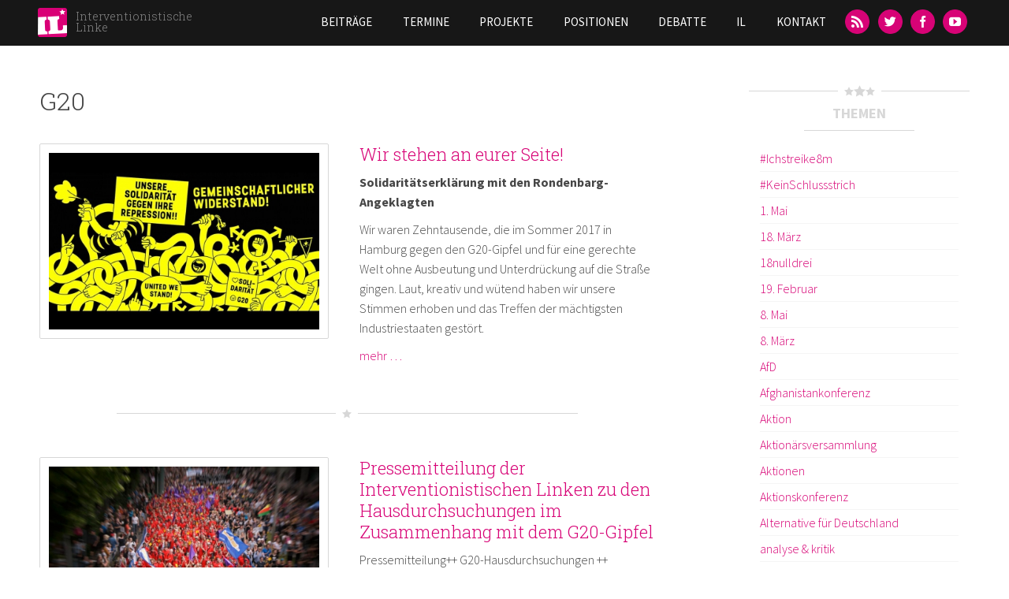

--- FILE ---
content_type: text/html; charset=utf-8
request_url: https://rhein-neckar.interventionistische-linke.org/tags/g20
body_size: 17516
content:
<!DOCTYPE html>
<html lang="de" dir="ltr">
<head>
  <meta http-equiv="Content-Type" content="text/html; charset=utf-8" />
<meta name="Generator" content="Drupal 7 (http://drupal.org)" />
<link rel="shortcut icon" href="https://rhein-neckar.interventionistische-linke.org/sites/default/files/favicon_0.ico" type="image/vnd.microsoft.icon" />
<meta name="viewport" content="width=device-width, initial-scale=1, maximum-scale=1, minimum-scale=1, user-scalable=no" />
  <title>G20 | Interventionistische Linke</title>  
  <link type="text/css" rel="stylesheet" href="https://rhein-neckar.interventionistische-linke.org/sites/default/files/css/css_xE-rWrJf-fncB6ztZfd2huxqgxu4WO-qwma6Xer30m4.css" media="all" />
<link type="text/css" rel="stylesheet" href="https://rhein-neckar.interventionistische-linke.org/sites/default/files/css/css_D-HLftsGPs_nnXLgaOqIBKPwu9LMeXTvCcRQyUpiXHQ.css" media="all" />
<link type="text/css" rel="stylesheet" href="https://rhein-neckar.interventionistische-linke.org/sites/default/files/css/css_w_S9A8lmftQY4TdFse-XnkFQb6ygahN4UvCPALFKLtI.css" media="all" />
<link type="text/css" rel="stylesheet" href="https://rhein-neckar.interventionistische-linke.org/sites/default/files/css/css_47DEQpj8HBSa-_TImW-5JCeuQeRkm5NMpJWZG3hSuFU.css" media="all" />
<link type="text/css" rel="stylesheet" href="https://rhein-neckar.interventionistische-linke.org/sites/default/files/css/css_Cs-DMANUNpy4xCdX43We1Y3yKtqv_OzIE2rGFcsxd30.css" media="all" />

<!--[if (lt IE 9)&(!IEMobile)]>
<link type="text/css" rel="stylesheet" href="https://rhein-neckar.interventionistische-linke.org/sites/default/files/css/css_QGKnm6ayLvK3wnmlUlGf4CQUaAZbBGREj1OoUzbIqfA.css" media="all" />
<![endif]-->

<!--[if gte IE 9]><!-->
<link type="text/css" rel="stylesheet" href="https://rhein-neckar.interventionistische-linke.org/sites/default/files/css/css_Rvf1HLAVoDR6xnasw9oRZQCWPuLzJhmmGkrh2336WnQ.css" media="all" />
<!--<![endif]-->
  <style type="text/css">
  img[style*="float: left"] {
    margin:0 20px 20px 0px;
    width:auto;
  }

  img[style*="float: right"] {
    margin:0 0 20px 20px;
    width:auto;
  }
</style>
  <script type="text/javascript" src="https://rhein-neckar.interventionistische-linke.org/sites/default/files/js/js_fOyLrVzbqUFzDnVoIDlcuSCCJlc0R1wF7zGtykSDrRU.js"></script>
<script type="text/javascript" src="https://rhein-neckar.interventionistische-linke.org/sites/default/files/js/js_6WjiFgvmHfmfHrKGHz-A0lTB6gHYOj0W5sdi01IZZqI.js"></script>
<script type="text/javascript">
<!--//--><![CDATA[//><!--
document.createElement( "picture" );
//--><!]]>
</script>
<script type="text/javascript" src="https://rhein-neckar.interventionistische-linke.org/sites/default/files/js/js_4XoprYNuneMmu8w6_ggpgZ-jXphnBnDBA4RKX7ecs6Y.js"></script>
<script type="text/javascript" src="https://rhein-neckar.interventionistische-linke.org/sites/default/files/js/js_xiyZu_Y6Cc28tw9LZFpVoRXAUjKl3YOHkt1rqQmfZbI.js"></script>
<script type="text/javascript" src="https://rhein-neckar.interventionistische-linke.org/sites/default/files/js/js_5WrAEx3uAs1G0wOlMGWmYFXAhkkBK527B1wyQV54D9w.js"></script>
<script type="text/javascript" src="https://rhein-neckar.interventionistische-linke.org/sites/default/files/js/js_uwrfBOJCFVq42muTMjrq2bD-RUh8NNq_fZRTb6dsNb4.js"></script>
<script type="text/javascript">
<!--//--><![CDATA[//><!--
jQuery.extend(Drupal.settings, {"basePath":"\/","pathPrefix":"","setHasJsCookie":0,"ajaxPageState":{"theme":"il","theme_token":"CRQlpTGWNdmLIHRkj5AZ1iMNIN3UeUch_Qf6bVBapaU","jquery_version":"1.7","js":{"sites\/all\/modules\/picture\/picturefill2\/picturefill.min.js":1,"sites\/all\/modules\/picture\/picture.min.js":1,"sites\/all\/modules\/jquery_update\/replace\/jquery\/1.7\/jquery.min.js":1,"misc\/jquery-extend-3.4.0.js":1,"misc\/jquery-html-prefilter-3.5.0-backport.js":1,"misc\/jquery.once.js":1,"misc\/drupal.js":1,"sites\/all\/libraries\/fitvids\/jquery.fitvids.js":1,"misc\/ajax.js":1,"sites\/all\/modules\/jquery_update\/js\/jquery_update.js":1,"0":1,"sites\/all\/modules\/admin_menu\/admin_devel\/admin_devel.js":1,"sites\/all\/modules\/fitvids\/fitvids.js":1,"public:\/\/languages\/de_y_ft1TFDOKKjlsXG_MbRjdTBaXvkqrgsS8b_VgEHKCI.js":1,"sites\/all\/libraries\/colorbox\/jquery.colorbox-min.js":1,"sites\/all\/modules\/colorbox\/js\/colorbox.js":1,"sites\/all\/modules\/colorbox\/styles\/default\/colorbox_style.js":1,"sites\/all\/modules\/colorbox\/js\/colorbox_load.js":1,"sites\/all\/modules\/colorbox\/js\/colorbox_inline.js":1,"sites\/all\/modules\/floating_block\/floating_block.js":1,"misc\/progress.js":1,"sites\/all\/modules\/colorbox_node\/colorbox_node.js":1,"sites\/all\/libraries\/superfish\/jquery.hoverIntent.minified.js":1,"sites\/all\/libraries\/superfish\/sftouchscreen.js":1,"sites\/all\/libraries\/superfish\/supposition.js":1,"sites\/all\/libraries\/superfish\/superfish.js":1,"sites\/all\/libraries\/superfish\/supersubs.js":1,"sites\/all\/modules\/superfish\/superfish.js":1,"sites\/all\/themes\/il\/js\/il.js":1,"sites\/all\/themes\/il\/js\/jquery.socialshareprivacy\/jquery.socialshareprivacy.min.js":1,"sites\/all\/themes\/omega\/omega\/js\/jquery.formalize.js":1,"sites\/all\/themes\/omega\/omega\/js\/omega-mediaqueries.js":1,"sites\/all\/themes\/omega\/omega\/js\/omega-equalheights.js":1},"css":{"modules\/system\/system.base.css":1,"modules\/system\/system.menus.css":1,"modules\/system\/system.messages.css":1,"modules\/system\/system.theme.css":1,"sites\/all\/modules\/simplenews\/simplenews.css":1,"modules\/aggregator\/aggregator.css":1,"modules\/book\/book.css":1,"sites\/all\/modules\/colorbox_node\/colorbox_node.css":1,"modules\/comment\/comment.css":1,"sites\/all\/modules\/date\/date_repeat_field\/date_repeat_field.css":1,"sites\/all\/modules\/domain\/domain_nav\/domain_nav.css":1,"modules\/field\/theme\/field.css":1,"sites\/all\/modules\/fitvids\/fitvids.css":1,"modules\/node\/node.css":1,"sites\/all\/modules\/picture\/picture_wysiwyg.css":1,"modules\/search\/search.css":1,"modules\/user\/user.css":1,"sites\/all\/modules\/views\/css\/views.css":1,"sites\/all\/modules\/media\/modules\/media_wysiwyg\/css\/media_wysiwyg.base.css":1,"sites\/all\/modules\/colorbox\/styles\/default\/colorbox_style.css":1,"sites\/all\/modules\/ctools\/css\/ctools.css":1,"sites\/all\/libraries\/superfish\/css\/superfish.css":1,"sites\/all\/themes\/il\/css\/colors.css":1,"sites\/all\/themes\/omega\/alpha\/css\/alpha-reset.css":1,"sites\/all\/themes\/omega\/alpha\/css\/alpha-mobile.css":1,"sites\/all\/themes\/omega\/alpha\/css\/alpha-alpha.css":1,"sites\/all\/themes\/omega\/omega\/css\/formalize.css":1,"sites\/all\/themes\/omega\/omega\/css\/omega-text.css":1,"sites\/all\/themes\/omega\/omega\/css\/omega-branding.css":1,"sites\/all\/themes\/omega\/omega\/css\/omega-menu.css":1,"sites\/all\/themes\/omega\/omega\/css\/omega-forms.css":1,"sites\/all\/themes\/il\/css\/global.css":1,"ie::normal::sites\/all\/themes\/il\/css\/il-alpha-default.css":1,"ie::normal::sites\/all\/themes\/il\/css\/il-alpha-default-normal.css":1,"ie::normal::sites\/all\/themes\/omega\/alpha\/css\/grid\/alpha_default\/normal\/alpha-default-normal-12.css":1,"narrow::sites\/all\/themes\/il\/css\/il-alpha-default.css":1,"narrow::sites\/all\/themes\/il\/css\/il-alpha-default-narrow.css":1,"sites\/all\/themes\/omega\/alpha\/css\/grid\/alpha_default\/narrow\/alpha-default-narrow-12.css":1,"normal::sites\/all\/themes\/il\/css\/il-alpha-default.css":1,"normal::sites\/all\/themes\/il\/css\/il-alpha-default-normal.css":1,"sites\/all\/themes\/omega\/alpha\/css\/grid\/alpha_default\/normal\/alpha-default-normal-12.css":1,"wide::sites\/all\/themes\/il\/css\/il-alpha-default.css":1,"wide::sites\/all\/themes\/il\/css\/il-alpha-default-wide.css":1,"sites\/all\/themes\/omega\/alpha\/css\/grid\/alpha_default\/wide\/alpha-default-wide-12.css":1}},"colorbox":{"transition":"elastic","speed":"350","opacity":"0.85","slideshow":false,"slideshowAuto":true,"slideshowSpeed":"2500","slideshowStart":"start slideshow","slideshowStop":"stop slideshow","current":"{current} of {total}","previous":"\u00ab Prev","next":"Next \u00bb","close":"Close","overlayClose":true,"returnFocus":true,"maxWidth":"98%","maxHeight":"98%","initialWidth":"300","initialHeight":"250","fixed":true,"scrolling":true,"mobiledetect":true,"mobiledevicewidth":"480px"},"floating_block":{"settings":{".admin-menu #zone-branding-wrapper":{"padding_top":"29"}," #zone-branding-wrapper":{"padding_top":"0"},"#block-block-1":{"container":"#section-content","padding_top":"150"," padding_bottom":"450"}},"minWidth":0},"fitvids":{"custom_domains":[],"selectors":["[id^=\u0022media-vimeo-\u0022]\r","[id^=\u0022media-youtube-\u0022]"],"simplifymarkup":1},"picture":{"mappings":[["9-Columns","9_columns"],["Not Set","not_set"]],"label":"Image size (required)"},"superfish":{"5":{"id":"5","sf":{"animation":{"opacity":"show","height":"show"},"speed":"\u0027fast\u0027","autoArrows":false,"dropShadows":false,"disableHI":false},"plugins":{"touchscreen":{"mode":"useragent_predefined"},"supposition":true,"bgiframe":false,"supersubs":{"minWidth":"12","maxWidth":"27","extraWidth":1}}}},"colorbox_node":{"width":"600px","height":"600px"},"omega":{"layouts":{"primary":"normal","order":["narrow","normal","wide"],"queries":{"narrow":"all and (min-width: 740px) and (min-device-width: 740px), (max-device-width: 800px) and (min-width: 740px) and (orientation:landscape)","normal":"all and (min-width: 980px) and (min-device-width: 980px), all and (max-device-width: 1024px) and (min-width: 1024px) and (orientation:landscape)","wide":"all and (min-width: 1220px)"}}}});
//--><!]]>
</script>
  <!--[if lt IE 9]><script src="http://html5shiv.googlecode.com/svn/trunk/html5.js"></script><![endif]-->
</head>
<body class="html not-front not-logged-in no-sidebars page-taxonomy page-taxonomy-term page-taxonomy-term- page-taxonomy-term-592 domain-interventionistische-linke-org hide-dropdown context-tags">
  <div id="skip-link">
    <a href="#main-content" class="element-invisible element-focusable">Direkt zum Inhalt</a>
  </div>
    <div class="page clearfix" id="page">
      <header id="section-header" class="section section-header">
  <div id="zone-branding-wrapper" class="zone-wrapper zone-branding-wrapper clearfix">  
  <div id="zone-branding" class="zone zone-branding clearfix container-12">
    <div class="grid-3 region region-branding" id="region-branding">
  <div class="region-inner region-branding-inner">
        <div class="branding-data clearfix">
            <div class="logo-img">
        <a href="/" rel="home" title="Interventionistische Linke"><img src="https://rhein-neckar.interventionistische-linke.org/sites/all/themes/il/logo.png" alt="Interventionistische Linke" id="logo" /></a>      </div>
                        <hgroup class="site-name-slogan">        
                                <h2 class="site-name"><a href="/" title="Startseite">Interventionistische Linke</a></h2>
                              </hgroup>
          </div>
          </div>
</div><div class="grid-9 region region-menu" id="region-menu">
  <div class="region-inner region-menu-inner">
        <div class="block block-superfish block-5 block-superfish-5 odd block-without-title" id="block-superfish-5">
  <div class="block-inner clearfix">
                
    <div class="content clearfix">
      <ul id="superfish-5" class="menu sf-menu sf-main-menu sf-horizontal sf-style-none sf-total-items-7 sf-parent-items-2 sf-single-items-5"><li id="menu-412-5" class="first odd sf-item-1 sf-depth-1 sf-no-children"><a href="/kategorie/beitraege" class="sf-depth-1">Beiträge</a></li><li id="menu-414-5" class="middle even sf-item-2 sf-depth-1 sf-no-children"><a href="/termine" class="sf-depth-1">Termine</a></li><li id="menu-415-5" class="middle odd sf-item-3 sf-depth-1 sf-total-children-14 sf-parent-children-0 sf-single-children-14 menuparent"><a href="/kategorie/projekte" class="sf-depth-1 menuparent">Projekte</a><ul><li id="menu-983-5" class="first odd sf-item-1 sf-depth-2 sf-no-children"><a href="/projekt/blockupy" class="sf-depth-2">Blockupy</a></li><li id="menu-2144-5" class="middle even sf-item-2 sf-depth-2 sf-no-children"><a href="/projekt/naziaufmarsch-dresden" class="sf-depth-2">Naziaufmarsch in Dresden</a></li><li id="menu-2146-5" class="middle odd sf-item-3 sf-depth-2 sf-no-children"><a href="/projekt/castor-schottern" class="sf-depth-2">Castor? Schottern!</a></li><li id="menu-2147-5" class="middle even sf-item-4 sf-depth-2 sf-no-children"><a href="/projekt/afghanistankonferenz-petersberg-ii" class="sf-depth-2">Afghanistankonferenz Petersberg II</a></li><li id="menu-2145-5" class="middle odd sf-item-5 sf-depth-2 sf-no-children"><a href="/projekt/cop-15" class="sf-depth-2">COP 15</a></li><li id="menu-2140-5" class="middle even sf-item-6 sf-depth-2 sf-no-children"><a href="/projekt/offene-arbeitskonferenz" class="sf-depth-2">2. Offene Arbeitskonferenz</a></li><li id="menu-2141-5" class="middle odd sf-item-7 sf-depth-2 sf-no-children"><a href="/projekt/no-nato-60-jahre-sind-genug" class="sf-depth-2">No NATO! 60 Jahre sind genug.</a></li><li id="menu-2143-5" class="middle even sf-item-8 sf-depth-2 sf-no-children"><a href="/projekt/wir-zahlen-nicht-fuer-eure-krise" class="sf-depth-2">Wir zahlen nicht für eure Krise</a></li><li id="menu-2142-5" class="middle odd sf-item-9 sf-depth-2 sf-no-children"><a href="/projekt/die-k-frage-stellen" class="sf-depth-2">Die K-Frage stellen</a></li><li id="menu-2139-5" class="middle even sf-item-10 sf-depth-2 sf-no-children"><a href="/projekt/g8-2007" class="sf-depth-2">G8 2007</a></li><li id="menu-2138-5" class="middle odd sf-item-11 sf-depth-2 sf-no-children"><a href="/projekt/organisierungsdebatte" class="sf-depth-2">Organisierungsdebatte</a></li><li id="menu-3497-5" class="middle even sf-item-12 sf-depth-2 sf-no-children"><a href="/projekt/ende-gelaende" class="sf-depth-2">Ende Gelände</a></li><li id="menu-4723-5" class="middle odd sf-item-13 sf-depth-2 sf-no-children"><a href="/gesundheit" class="sf-depth-2">Mehr Krankenhauspersonal</a></li><li id="menu-3748-5" class="last even sf-item-14 sf-depth-2 sf-no-children"><a href="/projekt/strategiekonferenz2016" class="sf-depth-2">Strategiekonferenz 2016</a></li></ul></li><li id="menu-416-5" class="middle even sf-item-4 sf-depth-1 sf-no-children"><a href="/kategorie/positionen" class="sf-depth-1">Positionen</a></li><li id="menu-4722-5" class="middle odd sf-item-5 sf-depth-1 sf-no-children"><a href="/projekt/debattenblog" class="sf-depth-1">Debatte</a></li><li id="menu-417-5" class="middle even sf-item-6 sf-depth-1 sf-total-children-5 sf-parent-children-0 sf-single-children-5 menuparent"><a href="/interventionistische-linke/die-interventionistische-linke-wir-ueber-uns" class="sf-depth-1 menuparent">IL</a><ul><li id="menu-418-5" class="first odd sf-item-1 sf-depth-2 sf-no-children"><a href="/il/il-vor-ort" title="" class="sf-depth-2">IL vor Ort</a></li><li id="menu-421-5" class="middle even sf-item-2 sf-depth-2 sf-no-children"><a href="/interventionistische-linke/spenden" class="sf-depth-2">Spenden</a></li><li id="menu-5457-5" class="middle odd sf-item-3 sf-depth-2 sf-no-children"><a href="/positionen/il-im-aufbruch-ein-zwischenstandspapier" class="sf-depth-2">IL im Aufbruch - ein Zwischenstandspapier</a></li><li id="menu-5458-5" class="middle even sf-item-4 sf-depth-2 sf-no-children"><a href="/zwischenstandspapier-2" class="sf-depth-2">IL im Umbruch - Zwischenstandspapier #2</a></li><li id="menu-5402-5" class="last odd sf-item-5 sf-depth-2 sf-no-children"><a href="/beitrag/il-leitfaden-veroeffentlicht" class="sf-depth-2">Leitfaden im Umgang mit sexualisierter Gewalt</a></li></ul></li><li id="menu-419-5" class="last odd sf-item-7 sf-depth-1 sf-no-children"><a href="/contact" class="sf-depth-1">Kontakt</a></li></ul>    </div>
  </div>
</div><div class="block block-block block-11 block-block-11 even block-without-title" id="block-block-11">
  <div class="block-inner clearfix">
                
    <div class="content clearfix">
      <ul><li><a class="icon-feed" href="/rss.xml" title="RSS-Feed"><span>RSS</span></a></li><li><a class="icon-twitter" href="https://twitter.com/inter_linke" title="Twitter"><span>Twitter</span></a></li><li><a class="icon-facebook" href="https://www.facebook.com/InterventionistischeLinke" title="Facebook"><span>Facebook</span></a></li><li><a class="icon-youtube" href="https://www.youtube.com/channel/UChWz028HWZTHPWCJ3ni8Pzw" style="line-height:1.538em;" title="YouTube"><span>YouTube</span></a></li></ul>    </div>
  </div>
</div>  </div>
</div>
  </div>
</div></header>    
      <section id="section-content" class="section section-content parallax">
  <div id="zone-content-wrapper" class="zone-wrapper zone-content-wrapper clearfix">  
  <div id="zone-content" class="zone zone-content clearfix container-12">
         
        
    <div class="grid-8 region region-content" id="region-content">
  <div class="region-inner region-content-inner">
    <a id="main-content"></a>
                    <h1 class="title" id="page-title">G20</h1>
                    <div class="block block-system block-main block-system-main odd block-without-title" id="block-system-main">
  <div class="block-inner clearfix">
                
    <div class="content clearfix">
      <div class="view view-taxonomy-term view-id-taxonomy_term view-display-id-page view-dom-id-06ea6b46221a9a05612843935f30220e">
        
  
  
      <div class="view-content">
        <div class="views-row views-row-1 views-row-odd views-row-first">
      
  <div class="floatfix">        <div class="image"><a href="/beitrag/wir-stehen-eurer-seite"><img src="https://rhein-neckar.interventionistische-linke.org/sites/default/files/styles/6_columns/public/gemeinschaftlich.jpg?itok=UsQoFbRn" width="438" height="287" alt="Die IL steht an eurer Seite! Solidarität mit den Rondenbarg-Angeklagten!" title="Solidaritätserklärung der IL mit den Rondenbarg-Angeklagten" /></a></div>
<h2><a href="/beitrag/wir-stehen-eurer-seite">Wir stehen an eurer Seite! </a></h2>
<p><strong>Solidaritätserklärung mit den Rondenbarg-Angeklagten</strong></p>
<p>Wir waren Zehntausende, die im Sommer 2017 in Hamburg gegen den G20-Gipfel und für eine gerechte Welt ohne Ausbeutung und Unterdrückung auf die Straße gingen. Laut, kreativ und wütend haben wir unsere Stimmen erhoben und das Treffen der mächtigsten Industriestaaten gestört.</p><p><a href="/beitrag/wir-stehen-eurer-seite">mehr …</a></p>  </div>  
          <div class="hr short divis"><span class="hr-h"><i class="icon-star"></i></span></div>    </div>
  <div class="views-row views-row-2 views-row-even">
      
  <div class="floatfix">        <div class="image"><a href="/beitrag/pressemitteilung-der-interventionistischen-linken-zu-den-hausdurchsuchungen-im-zusammenhang"><img src="https://rhein-neckar.interventionistische-linke.org/sites/default/files/styles/6_columns/public/il-block-demo-2_0.jpg?itok=O8yhY-l-" width="438" height="287" /></a></div>
<h2><a href="/beitrag/pressemitteilung-der-interventionistischen-linken-zu-den-hausdurchsuchungen-im-zusammenhang">Pressemitteilung der Interventionistischen Linken zu den Hausdurchsuchungen im Zusammenhang mit dem G20-Gipfel</a></h2>
<p><strong></strong></p>
<p>Pressemitteilung++ G20-Hausdurchsuchungen ++ interventionistische Linke verurteilt Hamburger Polizeitaktik und erklärt sich solidarisch mit den Durchsuchungsbetroffenen ++</p><p><a href="/beitrag/pressemitteilung-der-interventionistischen-linken-zu-den-hausdurchsuchungen-im-zusammenhang">mehr …</a></p>  </div>  
          <div class="hr short divis"><span class="hr-h"><i class="icon-star"></i></span></div>    </div>
  <div class="views-row views-row-3 views-row-odd">
      
  <div class="floatfix">        <div class="image"><a href="/beitrag/schnapp-freiheit-fuer-alle-g20-gefangenen"><img src="https://rhein-neckar.interventionistische-linke.org/sites/default/files/styles/6_columns/public/schnapp.jpg?itok=5563yhYb" width="438" height="287" alt="Schnapp!  Freiheit  für alle  G20-Gefangenen" title="Schnapp!  Freiheit  für alle  G20-Gefangenen" /></a></div>
<h2><a href="/beitrag/schnapp-freiheit-fuer-alle-g20-gefangenen">Schnapp! Freiheit  für alle  G20-Gefangenen</a></h2>
<p><strong></strong></p>
<p>"Ganz egal wie lange ein Baumstamm im Wasser liegt, er wird kein Krokodil werden."Sprichwort aus MaliAm 7.11. geht der Prozess gegen den 18-jährigen Italiener Fabio weiter, der seit dem G20-Gipfel in Untersuchungshaft sitzt.</p><p><a href="/beitrag/schnapp-freiheit-fuer-alle-g20-gefangenen">mehr …</a></p>  </div>  
          <div class="hr short divis"><span class="hr-h"><i class="icon-star"></i></span></div>    </div>
  <div class="views-row views-row-4 views-row-even">
      
  <div class="floatfix">        <div class="image"><a href="/beitrag/g20-das-war-der-gipfel"><img src="https://rhein-neckar.interventionistische-linke.org/sites/default/files/styles/6_columns/public/block_g20_blau-768x509.jpg?itok=9MA_NWCN" width="438" height="287" alt="Blockade G20" title="Blockade G20" /></a></div>
<h2><a href="/beitrag/g20-das-war-der-gipfel">G20 – Das war der Gipfel</a></h2>
<p><strong>Rückblick auf die Inszenierung der Macht und die Proteste dagegen</strong></p>
<p>Der G20-Gipfel im Juli in Hamburg war eines der wichtigsten politischen Großereignisse dieses Jahres. Viele von uns, die auf der Straße waren, haben sowohl beängstigende als auch großartige Erfahrungen gemacht.</p><p><a href="/beitrag/g20-das-war-der-gipfel">mehr …</a></p>  </div>  
          <div class="hr short divis"><span class="hr-h"><i class="icon-star"></i></span></div>    </div>
  <div class="views-row views-row-5 views-row-odd">
      
  <div class="floatfix">        <div class="image"><a href="/beitrag/guai-chi-ci-tocca"><img src="https://rhein-neckar.interventionistische-linke.org/sites/default/files/styles/6_columns/public/raeumung_bologna_august2017.jpg?itok=NJav2H-E" width="438" height="287" alt="Räumung in Bologna, August 2017" title="Räumung in Bologna, August 2017" /></a></div>
<h2><a href="/beitrag/guai-chi-ci-tocca">Guai a chi ci tocca!</a></h2>
<p><strong>Solidarität mit den Zentren »Làbas« und »Crash!« in Bologna</strong></p>
<p>Heute morgen wurden in Bologna zwei soziale Zentren geräumt.</p><p><a href="/beitrag/guai-chi-ci-tocca">mehr …</a></p>  </div>  
          <div class="hr short divis"><span class="hr-h"><i class="icon-star"></i></span></div>    </div>
  <div class="views-row views-row-6 views-row-even">
      
  <div class="floatfix">        <div class="image"><a href="/node/1048"><img src="https://rhein-neckar.interventionistische-linke.org/sites/default/files/styles/6_columns/public/il-block-demo-2.jpg?itok=OhDcXD-_" width="438" height="287" alt="Demo: Grenzenlose Solidarität" title="Demo: Grenzenlose Solidarität" /></a></div>
<h2><a href="/en/beitrag/rebellious-hope-hamburg">The rebellious hope of Hamburg</a></h2>
<p><strong>A first, preliminary assessment by the Interventionist Left</strong></p>
<p>Let’s say the most important thing first: Hamburg was not only under a state of emergency enforced by the police for one week, which should be a warning for us. No, it was as important that tens of thousands defied it. Tens of thousands were not scared or took to the streets despite their fear.</p><p><a href="/node/1048">mehr …</a></p>  </div>  
          <div class="hr short divis"><span class="hr-h"><i class="icon-star"></i></span></div>    </div>
  <div class="views-row views-row-7 views-row-odd">
      
  <div class="floatfix">        <div class="image"><a href="/beitrag/die-rebellische-hoffnung-von-hamburg"><img src="https://rhein-neckar.interventionistische-linke.org/sites/default/files/styles/6_columns/public/il-block-demo-2.jpg?itok=OhDcXD-_" width="438" height="287" alt="Demo: Grenzenlose Solidarität" title="Demo: Grenzenlose Solidarität" /></a></div>
<h2><a href="/beitrag/die-rebellische-hoffnung-von-hamburg">Die rebellische Hoffnung von Hamburg</a></h2>
<p><strong>Eine erste, vorläufige Bilanz der Interventionistischen Linken</strong></p>
<p>Sagen wir zuerst das Allerwichtigste: Hamburg befand sich nicht nur eine Woche im polizeilichen Ausnahmezustand, der uns eine Warnung sein sollte. Nein, ebenso wichtig: Zehntausende haben ihm getrotzt. Zehntausende haben keine Angst gehabt oder sind trotz ihrer Angst auf der Straße gewesen.</p><p><a href="/beitrag/die-rebellische-hoffnung-von-hamburg">mehr …</a></p>  </div>  
          <div class="hr short divis"><span class="hr-h"><i class="icon-star"></i></span></div>    </div>
  <div class="views-row views-row-8 views-row-even">
      
  <div class="floatfix">        <div class="image"><a href="/beitrag/warum-wir-angesichts-der-lage-der-welt-trotzdem-hoffnung-haben-die-rebellion-glauben-und-sie"><img src="https://rhein-neckar.interventionistische-linke.org/sites/default/files/styles/6_columns/public/blockg20-blau.jpg?itok=DcfvFmy3" width="438" height="287" alt="Block G20" title="Block G20" /></a></div>
<h2><a href="/beitrag/warum-wir-angesichts-der-lage-der-welt-trotzdem-hoffnung-haben-die-rebellion-glauben-und-sie">Warum wir angesichts der Lage der Welt trotzdem Hoffnung haben, an die Rebellion glauben und sie kommen wird.</a></h2>
<p><strong>Redebeitrag der Interventionistischen Linken auf der Internationalen Großdemo &quot;Grenzenlose Solidarität statt G20&quot;, 08.07.17, Hamburg</strong></p>
<p>Hallo liebe Hamburger*innen, liebe Welt,</p><p><a href="/beitrag/warum-wir-angesichts-der-lage-der-welt-trotzdem-hoffnung-haben-die-rebellion-glauben-und-sie">mehr …</a></p>  </div>  
          <div class="hr short divis"><span class="hr-h"><i class="icon-star"></i></span></div>    </div>
  <div class="views-row views-row-9 views-row-odd">
      
  <div class="floatfix">        <div class="image"><a href="/beitrag/nachtdepesche"><img src="https://rhein-neckar.interventionistische-linke.org/sites/default/files/styles/6_columns/public/camp.jpg?itok=meysUOb7" width="438" height="287" alt="Das NoG20-Camp wurde heute komplett aufgebaut" /></a></div>
<h2><a href="/beitrag/nachtdepesche">Nachtdepesche </a></h2>
<p><strong>»Die Stadt gehört nicht mehr ihrem Ausnahmezustand«</strong></p>
<p>Wir feiern. Nach einer klammen Nacht mit einem schier unheimlichen Polizeieinsatz gegen alle, haben die Vielen die Stadt erobert. Es war der erste Wendepunkt. Nachts gab es noch den Wasserwerfer und die Angst um die Zelte, um das Recht zu schlafen und überhaupt da zu sein.</p><p><a href="/beitrag/nachtdepesche">mehr …</a></p>  </div>  
          <div class="hr short divis"><span class="hr-h"><i class="icon-star"></i></span></div>    </div>
  <div class="views-row views-row-10 views-row-even">
      
  <div class="floatfix">        <div class="image"><a href="/beitrag/block-g20-colour-red-zone"><img src="https://rhein-neckar.interventionistische-linke.org/sites/default/files/styles/6_columns/public/colour-the-red-zone-facebook_0.jpg?itok=f9USrvNP" width="438" height="287" alt="color the red zone" title="color the red zone" /></a></div>
<h2><a href="/beitrag/block-g20-colour-red-zone">Block G20 – Colour the red zone</a></h2>
<p><strong>Rückblick auf eine Info- und Mobilisierungsveranstaltung</strong></p>
<p>Am 07./ 08. Juli 2017 findet in Hamburg ein G20-Gipfel statt. Austragungsort der Konferenz sind die Messehallen, direkt in der City, nahe des Viertels St. Pauli. Erwartet werden die Staatschefs der 20 wirtschaftsstärksten Länder, darunter die der USA, Deutschland, China, Russland, Frankreich, Großbritannien etc. Gegen dieses Treffen entwickelt sich vielfältiger Widerstand.</p><p><a href="/beitrag/block-g20-colour-red-zone">mehr …</a></p>  </div>  
          <div class="hr short divis"><span class="hr-h"><i class="icon-star"></i></span></div>    </div>
  <div class="views-row views-row-11 views-row-odd">
      
  <div class="floatfix">        <div class="image"><a href="/beitrag/lauft-genossinnen-die-alte-welt-ist-hinter-uns-her-paris-mai-1968"><img src="https://rhein-neckar.interventionistische-linke.org/sites/default/files/styles/6_columns/public/hh.jpg?itok=Z8uS1btJ" width="438" height="287" alt="Polizeistaat vor dem G20-Gipfel" /></a></div>
<h2><a href="/beitrag/lauft-genossinnen-die-alte-welt-ist-hinter-uns-her-paris-mai-1968">»Lauft, Genoss*innen, die alte Welt ist hinter uns her« (Paris, Mai 1968)</a></h2>
<p><strong>Zur Situation in Hamburg vor dem G20-Gipfel</strong></p>
<p>Es reicht. Wir rufen alle auf, nach Hamburg zu kommen. Wer noch zweifelte, nehme sich jetzt ein Herz und mache blau. Denn wir müssen uns verteidigen. Setzen wir gegen diese Polizeistadt unsere rebellische Demokratie durch: Exemplarisch, symbolisch, praktisch – überall.</p><p><a href="/beitrag/lauft-genossinnen-die-alte-welt-ist-hinter-uns-her-paris-mai-1968">mehr …</a></p>  </div>  
          <div class="hr short divis"><span class="hr-h"><i class="icon-star"></i></span></div>    </div>
  <div class="views-row views-row-12 views-row-even">
      
  <div class="floatfix">        
<h2><a href="/beitrag/feministinnen-aller-lander-vereinigt-euch">Feministinnen aller Länder vereinigt euch!</a></h2>
<p><strong>Wider den liberalen Feminismus und seine neoliberalen Spielarten</strong></p>
<p>Beim G20-Treffen müssen wir auch über Feminismus endlich wieder Klartext reden. Das bedeutet: Es müssen wieder Fronten aufgemacht werden, um zu sehen, wo eigentlich unser Feind steht.Eine marxistisch-materialistische Analyse der Geschlechterverhältnisse ist dabei unabdingbar.</p><p><a href="/beitrag/feministinnen-aller-lander-vereinigt-euch">mehr …</a></p>  </div>  
          <div class="hr short divis"><span class="hr-h"><i class="icon-star"></i></span></div>    </div>
  <div class="views-row views-row-13 views-row-odd">
      
  <div class="floatfix">        <div class="image"><a href="/beitrag/aktuelle-interviews-zum-g20-gipfel"><img src="https://rhein-neckar.interventionistische-linke.org/sites/default/files/styles/6_columns/public/il_zeitung.jpg?itok=jKCCYEiY" width="438" height="287" alt="Cover der IL-Zeitung zum G20-Gipfel in Hamburg 2017" title="Cover der IL-Zeitung zum G20-Gipfel in Hamburg 2017" /></a></div>
<h2><a href="/beitrag/aktuelle-interviews-zum-g20-gipfel">»Aktuelle« Interviews zum G20-Gipfel</a></h2>
<p><strong>Gespräche mit Rosa Luxemburg, Karl Marx und Ernst Bloch</strong></p>
<p>Gespräch mit Rosa LuxemburgWenn man sich anschaut, wer in diesem Jahr zum G20-Gipfel nach Hamburg kommt, denkt man: das reinste Gruselkabinett! Wie kann es sein, dass so unterschiedliche Figuren im Kapitalismus zusammenkommen?</p><p><a href="/beitrag/aktuelle-interviews-zum-g20-gipfel">mehr …</a></p>  </div>  
          <div class="hr short divis"><span class="hr-h"><i class="icon-star"></i></span></div>    </div>
  <div class="views-row views-row-14 views-row-even">
      
  <div class="floatfix">        
<h2><a href="/beitrag/migration-managen">Migration managen</a></h2>
<p><strong>Zwischen Abschottung und ökonomischer Verwertbarkeit</strong></p>
<p>Trumps Migrationspolitik ist in aller Munde und sorgt weltweit für Protest: Der propagandistisch ausgeschlachtete Mauerbau, der Versuch Einreiseverbote durchzusetzen, seine fortwährenden verbalen Ausfälle gegen Migrant*innen und die drohenden Massendeportationen von illegalisierten Mensch</p><p><a href="/beitrag/migration-managen">mehr …</a></p>  </div>  
          <div class="hr short divis"><span class="hr-h"><i class="icon-star"></i></span></div>    </div>
  <div class="views-row views-row-15 views-row-odd">
      
  <div class="floatfix">        
<h2><a href="/beitrag/ttip-oder-was">TTIP oder was?</a></h2>
<p><strong>Vom Unbehagen am Freihandel zur Kapitalismuskritik</strong></p>
<p> Mit Trump gegen TTIP? Oder warum die TTIP- und CETA-Gegner einen Schritt weiter gehen müssen.</p><p><a href="/beitrag/ttip-oder-was">mehr …</a></p>  </div>  
          <div class="hr short divis"><span class="hr-h"><i class="icon-star"></i></span></div>    </div>
  <div class="views-row views-row-16 views-row-even">
      
  <div class="floatfix">        
<h2><a href="/beitrag/solidaritaet-mit-rojava-0">Solidarität mit Rojava</a></h2>
<p><strong>Ein gesellschaftliches Experiment inmitten des Krieges</strong></p>
<p>Der syrische Präsident Bashar al-Assad hat nicht allein die Bevölkerung seines Landes durch Fassbomben, chemische Waffen und eine Politik der verbrannten Erde zu Millionen in die Flucht geschlagen.</p><p><a href="/beitrag/solidaritaet-mit-rojava-0">mehr …</a></p>  </div>  
          <div class="hr short divis"><span class="hr-h"><i class="icon-star"></i></span></div>    </div>
  <div class="views-row views-row-17 views-row-odd">
      
  <div class="floatfix">        
<h2><a href="/beitrag/der-diebesknoten-und-seine-opfer">Der Diebesknoten und seine Opfer</a></h2>
<p><strong>Von der falschen Wahl eines richtigen Logos</strong></p>
<p>Die deutsche G20-Präsidentschaft hat sich zum Ziel g</p><p><a href="/beitrag/der-diebesknoten-und-seine-opfer">mehr …</a></p>  </div>  
          <div class="hr short divis"><span class="hr-h"><i class="icon-star"></i></span></div>    </div>
  <div class="views-row views-row-18 views-row-even">
      
  <div class="floatfix">        
<h2><a href="/beitrag/die-crux-der-produktivitaet">Die Crux der Produktivität</a></h2>
<p><strong>Von der Wachstums- zur Kapitalismuskritik</strong></p>
<p>Was schenkt man jemandem, der schon alles hat? Noch ein Buch? Irgendwas Albernes? Viele schenken „Zeit“. Das Wichtigste ist, etwas zu schenken, was nicht noch mehr Stress macht. Vielleicht eine Kanutour – aber kein ganzes Wochenende. Oder Kochen, Kuchen, Kino?</p><p><a href="/beitrag/die-crux-der-produktivitaet">mehr …</a></p>  </div>  
          <div class="hr short divis"><span class="hr-h"><i class="icon-star"></i></span></div>    </div>
  <div class="views-row views-row-19 views-row-odd">
      
  <div class="floatfix">        
<h2><a href="/beitrag/kapitalismus-oder-klimaschutz">Kapitalismus oder Klimaschutz? </a></h2>
<p><strong>Von Paris nach Hamburg</strong></p>
<p>Die deutsche Bundesregierung zeigt sich in Bezug auf das Engagement gegen den menschheitsbedrohenden Klimawandel gern als Vorreiterin.</p><p><a href="/beitrag/kapitalismus-oder-klimaschutz">mehr …</a></p>  </div>  
          <div class="hr short divis"><span class="hr-h"><i class="icon-star"></i></span></div>    </div>
  <div class="views-row views-row-20 views-row-even">
      
  <div class="floatfix">        
<h2><a href="/beitrag/resilienzkapitalismus">Resilienzkapitalismus</a></h2>
<p><strong>Unsicherheit – das neue Narrativ</strong></p>
<p>Der Begriff der Resilienz hält zunehmend Einzug in die offiziellen Verlautbarungen der G20. Resilienz meint „Widerstandsfähigkeit“ und sagt: In Krisenzeiten müssen wir widerstandsfähig sein. Doch geht es dabei um emanzipatorische Rebellion?</p><p><a href="/beitrag/resilienzkapitalismus">mehr …</a></p>  </div>  
          <div class="hr short divis"><span class="hr-h"><i class="icon-star"></i></span></div>    </div>
  <div class="views-row views-row-21 views-row-odd">
      
  <div class="floatfix">        <div class="image"><a href="/node/1010"><img src="https://rhein-neckar.interventionistische-linke.org/sites/default/files/styles/6_columns/public/dritte_mitteilung_der_interventionistischen_linken_zum_g205.jpg?itok=FBPROZKl" width="438" height="287" /></a></div>
<h2><a href="/en/beitrag/no-complacency-face-injustice-and-irrationality-capitalism">No complacency in the face of the injustice and irrationality of capitalism</a></h2>
<p><strong>3rd message from the Interventionist Left on the G20 summit in Hamburg</strong></p>
<p>Only three weeks remain until we meet in Hamburg.</p><p><a href="/node/1010">mehr …</a></p>  </div>  
          <div class="hr short divis"><span class="hr-h"><i class="icon-star"></i></span></div>    </div>
  <div class="views-row views-row-22 views-row-even">
      
  <div class="floatfix">        <div class="image"><a href="/Dem-Unrecht-und-der-Unvernunft-des-Kapitalismus-nicht-tatenlos-zuschauen"><img src="https://rhein-neckar.interventionistische-linke.org/sites/default/files/styles/6_columns/public/dritte_mitteilung_der_interventionistischen_linken_zum_g205.jpg?itok=FBPROZKl" width="438" height="287" /></a></div>
<h2><a href="/Dem-Unrecht-und-der-Unvernunft-des-Kapitalismus-nicht-tatenlos-zuschauen">Dem Unrecht und der Unvernunft des Kapitalismus nicht tatenlos zuschauen</a></h2>
<p><strong>Dritte Mitteilung der Interventionistischen Linken anlässlich des G20-Gipfels in Hamburg</strong></p>
<p>Nur noch gut drei Wochen bis wir uns in Hamburg treffen. In deren Hamburg, der Stadt der Millionäre, des Hafens und der kapitalistischen Warenströme, der explodierenden Mieten, der protzigen Elbphilharmonie, der Law-and-Order-Politik von Schill bis Scholz und Verbote-Grote.</p><p><a href="/Dem-Unrecht-und-der-Unvernunft-des-Kapitalismus-nicht-tatenlos-zuschauen">mehr …</a></p>  </div>  
          <div class="hr short divis"><span class="hr-h"><i class="icon-star"></i></span></div>    </div>
  <div class="views-row views-row-23 views-row-odd">
      
  <div class="floatfix">        <div class="image"><a href="/beitrag/3-2-1-go-kick-fuer-die-aktionen-gegen-g20"><img src="https://rhein-neckar.interventionistische-linke.org/sites/default/files/styles/6_columns/public/ak3b.png?itok=qxEIf23H" width="438" height="287" alt="3-2-1 GO! Kick-Off für die Aktionen gegen G20" title="3-2-1 GO! Kick-Off für die Aktionen gegen G20" /></a></div>
<h2><a href="/beitrag/3-2-1-go-kick-fuer-die-aktionen-gegen-g20">3-2-1 GO! Kick-Off für die Aktionen gegen G20</a></h2>
<p><strong>Statt einer Aktionskonferenz ein eintägiges Aktiventreffen</strong></p>
<p>Nach zwei Aktionskonferenzen (im Dezember 2016 und im April 2017) kommen die Aktiven am 17.6. – drei Wochen vor dem G20-Gipfel in Hamburg – ein letztes mal in großer Runde zusammen.11–12 Uhr  Auftakt (Aktionsüberblick)</p><p><a href="/beitrag/3-2-1-go-kick-fuer-die-aktionen-gegen-g20">mehr …</a></p>  </div>  
          <div class="hr short divis"><span class="hr-h"><i class="icon-star"></i></span></div>    </div>
  <div class="views-row views-row-24 views-row-even">
      
  <div class="floatfix">        <div class="image"><a href="/beitrag/die-g20-der-neuen-weltunordnung"><img src="https://rhein-neckar.interventionistische-linke.org/sites/default/files/styles/6_columns/public/g20weltunordnung.png?itok=OEunW9Oq" width="438" height="287" /></a></div>
<h2><a href="/beitrag/die-g20-der-neuen-weltunordnung">&quot;Die G20 in der neuen Welt(un)ordnung&quot;</a></h2>
<p><strong>Veranstaltungsreihe der Rosa Luxemburg Stiftung Hamburg zur Kritik der G20</strong></p>
<p>Die Rosa Luxemburg Stiftung Hamburg macht eine <a href="https://www.rosalux.de/dossiers/g20/">Veranstaltungsreihe zum G20-Gipfel</a>.  Die IL-Hamburg ist bei 2 Veranstaltungen Kooperationspartnerin. Am 6.</p><p><a href="/beitrag/die-g20-der-neuen-weltunordnung">mehr …</a></p>  </div>  
          <div class="hr short divis"><span class="hr-h"><i class="icon-star"></i></span></div>    </div>
  <div class="views-row views-row-25 views-row-odd">
      
  <div class="floatfix">        <div class="image"><a href="/node/973"><img src="https://rhein-neckar.interventionistische-linke.org/sites/default/files/styles/6_columns/public/2017_plakat_il_g20_walplakat.jpg?itok=XS6XQkvR" width="438" height="287" alt="Walplakat der IL zu G20 in Hamburg" title="Rebellion entsteht aus Hoffung entsteht aus Rebellion" /></a></div>
<h2><a href="/fr/beitrag/ni-le-pen-ni-macron-mais-la-troisieme-option">Ni Le Pen, ni Macron, mais la troisième option!</a></h2>
<p><strong>Voici la deuxième moitié du message de Interventionistische Linke à l&#039;occasion du G20-Gipfels à Hambourg</strong></p>
<p>Ce n'est pas une bonne nouvelle, il est nin „a nouveau eu la chance". Lorsque dimanche en France vont avoir lieu les élections, ce sera un mauvais jour pour les migrants, pour les gauches, pour la classe de combattants, pour les retraites. Et pour les parents qui élèvent seuls leur enfants.</p><p><a href="/node/973">mehr …</a></p>  </div>  
          <div class="hr short divis"><span class="hr-h"><i class="icon-star"></i></span></div>    </div>
  <div class="views-row views-row-26 views-row-even">
      
  <div class="floatfix">        <div class="image"><a href="/beitrag/ni-le-pen-ni-macron-mais-la-troisieme-option"><img src="https://rhein-neckar.interventionistische-linke.org/sites/default/files/styles/6_columns/public/2017_plakat_il_g20_walplakat.jpg?itok=XS6XQkvR" width="438" height="287" alt="Walplakat der IL zu G20 in Hamburg" title="Rebellion entsteht aus Hoffung entsteht aus Rebellion" /></a></div>
<h2><a href="/beitrag/ni-le-pen-ni-macron-mais-la-troisieme-option">Ni Le Pen, ni Macron, mais la troisième option!</a></h2>
<p><strong>Zweieinhalbte Mitteilung der Interventionistischen Linken anlässlich des G20-Gipfels in Hamburg</strong></p>
<p>Es ist keine gute Nachricht. Es ist kein: „Nochmal Glück gehabt“. Wenn morgen die Stichwahl in Frankreich stattfindet, wird dies ein schlechter Tag für Migrant*innen, für Linke, für die kämpfenden Klassen, für soziale Bewegungen, für Arme, für Rentner*innen, für Alleinerziehende.</p><p><a href="/beitrag/ni-le-pen-ni-macron-mais-la-troisieme-option">mehr …</a></p>  </div>  
          <div class="hr short divis"><span class="hr-h"><i class="icon-star"></i></span></div>    </div>
  <div class="views-row views-row-27 views-row-odd">
      
  <div class="floatfix">        <div class="image"><a href="/beitrag/berxwedan-jiyan-e-widerstand-heisst-leben"><img src="https://rhein-neckar.interventionistische-linke.org/sites/default/files/styles/6_columns/public/hoffnungrebellionfisch.jpg?itok=4AJGQhgi" width="438" height="287" alt="Rebellion entsteht aus Hoffung entsteht aus Rebellion" title="Rebellion entsteht aus Hoffung entsteht aus Rebellion" /></a></div>
<h2><a href="/beitrag/berxwedan-jiyan-e-widerstand-heisst-leben">Berxwedan Jiyan e! – Widerstand heißt Leben!</a></h2>
<p><strong>Zweite Mitteilung der Interventionistischen Linken anlässlich des G20-Gipfels in Hamburg</strong></p>
<p>Zum Referendum in der Türkei und zur Formierung eines internationalistischen Blocks der Solidarität </p><p><a href="/beitrag/berxwedan-jiyan-e-widerstand-heisst-leben">mehr …</a></p>  </div>  
          <div class="hr short divis"><span class="hr-h"><i class="icon-star"></i></span></div>    </div>
  <div class="views-row views-row-28 views-row-even">
      
  <div class="floatfix">        <div class="image"><a href="/beitrag/newsletter-01-zu-den-g20-protesten"><img src="https://rhein-neckar.interventionistische-linke.org/sites/default/files/styles/6_columns/public/g20_mittel.jpg?itok=VJ-CRu6b" width="438" height="287" alt="Protest gegen den G20-Gipfel in Hamburg am 7. und 8. Juli 2017" title="Protest gegen den G20-Gipfel in Hamburg am 7. und 8. Juli 2017" /></a></div>
<h2><a href="/beitrag/newsletter-01-zu-den-g20-protesten">Newsletter #01 zu den G20-Protesten</a></h2>
<p><strong>Aktuelles für die Proteste Anfang Juli in Hamburg</strong></p>
<p>Aktuelle Informationen zu den Protesten gegen den G20-Gipfel am 7./8. Juli 2017 in Hamburg.
Nach einer kurzen Verschnaufpause ein kurzer Bericht aus Hamburg: Mehr als 800 Menschen aus ganz Europa folgten der Einladung zur 2. Aktionskonferenz gegen den G20-Gipfel und kamen am 8. und 9. April 2017 ins Millerntorstadion. Am ersten Konferenztag fanden neben den großen Versammlungen im Stadion dezentral viele Arbeitsgruppentreffen statt. Am Abend zogen dann rund 1.000 Demonstrant*innen unter dem Motto “NoG20 – time to act” vom Millerntor-Stadion zu den Messehallen (siehe Foto).</p><p><a href="/beitrag/newsletter-01-zu-den-g20-protesten">mehr …</a></p>  </div>  
          <div class="hr short divis"><span class="hr-h"><i class="icon-star"></i></span></div>    </div>
  <div class="views-row views-row-29 views-row-odd">
      
  <div class="floatfix">        <div class="image"><a href="/beitrag/programm-zur-2-g20-aktionskonferenz-am-89-april-2017-hamburg"><img src="https://rhein-neckar.interventionistische-linke.org/sites/default/files/styles/6_columns/public/g20_banner3.jpg?itok=1WwlEdr7" width="438" height="287" alt="G20 Aktionskonferenz am 8./9. April 2017 in Hamburg" title="G20 Aktionskonferenz am 8./9. April 2017 in Hamburg" /></a></div>
<h2><a href="/beitrag/programm-zur-2-g20-aktionskonferenz-am-89-april-2017-hamburg">Programm zur 2. G20-Aktionskonferenz am 8./9. April 2017 in Hamburg</a></h2>
<p><strong></strong></p>
<p>SAMSTAG 8. April10:30 Uhr: Beginn11:00 Uhr: Begrüßung und inhaltlicher Einstieg: Übersicht Protestwoche 2. bis 8. Juli und Stand der Planungen13:00 Pause mit Mittagsessen</p><p><a href="/beitrag/programm-zur-2-g20-aktionskonferenz-am-89-april-2017-hamburg">mehr …</a></p>  </div>  
          <div class="hr short divis"><span class="hr-h"><i class="icon-star"></i></span></div>    </div>
  <div class="views-row views-row-30 views-row-even views-row-last">
      
  <div class="floatfix">        <div class="image"><a href="/beitrag/BlockG20-colour-the-red-zone"><img src="https://rhein-neckar.interventionistische-linke.org/sites/default/files/styles/6_columns/public/colour-the-red-zone-facebook_0.jpg?itok=f9USrvNP" width="438" height="287" alt="color the red zone" title="color the red zone" /></a></div>
<h2><a href="/beitrag/BlockG20-colour-the-red-zone">Den G20-Gipfel am 7. Juli 2017 in Hamburg blockieren</a></h2>
<p><strong>#BlockG20 – colour the red zone!</strong></p>
<p>Wir werden da sein. Dort, wo die Rote Zone ist. Wo wir nicht sein dürfen. Wo die Mächtigen sind. Der G20-Gipfel in Hamburg wird Geschichte schreiben. Es wird unsere Zeit sein. Wird es auch Deine werden?</p><p><a href="/beitrag/BlockG20-colour-the-red-zone">mehr …</a></p>  </div>  
          <div class="hr short divis"><span class="hr-h"><i class="icon-star"></i></span></div>    </div>
    </div>
  
      <h2 class="element-invisible">Seiten</h2><div class="item-list"><ul class="pager clearfix"><li class="pager-current first">1</li><li class="pager-item"><a title="Gehe zu Seite 2" href="/tags/g20?page=1">2</a></li><li class="pager-next"><a title="Zur nächsten Seite" href="/tags/g20?page=1">nächste Seite ›</a></li><li class="pager-last last"><a title="Zur letzten Seite" href="/tags/g20?page=1">letzte Seite »</a></li></ul></div>  
  
  
  
  
</div>    </div>
  </div>
</div>      </div>
</div><aside class="grid-3 prefix-1 region region-sidebar-first" id="region-sidebar-first">
  <div class="region-inner region-sidebar-first-inner">
    <div id="block-views-il-terms-block-2" class="block block-views" class="block block-views block-il-terms-block-2 block-views-il-terms-block-2 odd" id="block-views-il-terms-block-2">
<div class="hr"><span class="hr-h"><i class="icon-star"></i><i class="icon-star big"></i><i class="icon-star"></i></span></div>
    <h2 class="block-title">Themen</h2>
  
<div class="hr plain"><span class="hr-plain"></span></div>

  <div class="content" class="content clearfix">
    <div class="view view-il-terms view-id-il_terms view-display-id-block_2 view-dom-id-14219806df04c8208d5eb1ac4f2f4171">
        
  
  
      <div class="view-content">
      <div class="item-list">    <ul>          <li class="views-row views-row-1 views-row-odd views-row-first">  
  <div class="views-field views-field-name">        <span class="field-content"><a href="/tags/ichstreike8m">#Ichstreike8m</a></span>  </div></li>
          <li class="views-row views-row-2 views-row-even">  
  <div class="views-field views-field-name">        <span class="field-content"><a href="/tags/keinschlussstrich">#KeinSchlussstrich</a></span>  </div></li>
          <li class="views-row views-row-3 views-row-odd">  
  <div class="views-field views-field-name">        <span class="field-content"><a href="/tags/1-mai">1. Mai</a></span>  </div></li>
          <li class="views-row views-row-4 views-row-even">  
  <div class="views-field views-field-name">        <span class="field-content"><a href="/tags/18-maerz">18. März</a></span>  </div></li>
          <li class="views-row views-row-5 views-row-odd">  
  <div class="views-field views-field-name">        <span class="field-content"><a href="/tags/18nulldrei">18nulldrei</a></span>  </div></li>
          <li class="views-row views-row-6 views-row-even">  
  <div class="views-field views-field-name">        <span class="field-content"><a href="/tags/19-februar">19. Februar</a></span>  </div></li>
          <li class="views-row views-row-7 views-row-odd">  
  <div class="views-field views-field-name">        <span class="field-content"><a href="/tags/8-mai">8. Mai</a></span>  </div></li>
          <li class="views-row views-row-8 views-row-even">  
  <div class="views-field views-field-name">        <span class="field-content"><a href="/tags/8-maerz">8. März</a></span>  </div></li>
          <li class="views-row views-row-9 views-row-odd">  
  <div class="views-field views-field-name">        <span class="field-content"><a href="/tags/afd">AfD</a></span>  </div></li>
          <li class="views-row views-row-10 views-row-even">  
  <div class="views-field views-field-name">        <span class="field-content"><a href="/tags/afghanistankonferenz">Afghanistankonferenz</a></span>  </div></li>
          <li class="views-row views-row-11 views-row-odd">  
  <div class="views-field views-field-name">        <span class="field-content"><a href="/tags/aktion">Aktion</a></span>  </div></li>
          <li class="views-row views-row-12 views-row-even">  
  <div class="views-field views-field-name">        <span class="field-content"><a href="/tags/aktionarsversammlung">Aktionärsversammlung</a></span>  </div></li>
          <li class="views-row views-row-13 views-row-odd">  
  <div class="views-field views-field-name">        <span class="field-content"><a href="/tags/aktionen">Aktionen</a></span>  </div></li>
          <li class="views-row views-row-14 views-row-even">  
  <div class="views-field views-field-name">        <span class="field-content"><a href="/tags/aktionskonferenz">Aktionskonferenz</a></span>  </div></li>
          <li class="views-row views-row-15 views-row-odd">  
  <div class="views-field views-field-name">        <span class="field-content"><a href="/tags/alternative-fur-deutschland">Alternative für Deutschland</a></span>  </div></li>
          <li class="views-row views-row-16 views-row-even">  
  <div class="views-field views-field-name">        <span class="field-content"><a href="/tags/analyse-kritik">analyse &amp; kritik</a></span>  </div></li>
          <li class="views-row views-row-17 views-row-odd">  
  <div class="views-field views-field-name">        <span class="field-content"><a href="/tags/anschlag">Anschlag</a></span>  </div></li>
          <li class="views-row views-row-18 views-row-even">  
  <div class="views-field views-field-name">        <span class="field-content"><a href="/tags/antifaschismus">Antifaschismus</a></span>  </div></li>
          <li class="views-row views-row-19 views-row-odd">  
  <div class="views-field views-field-name">        <span class="field-content"><a href="/tags/antikapitalistischer-ratschlag">Antikapitalistischer Ratschlag</a></span>  </div></li>
          <li class="views-row views-row-20 views-row-even">  
  <div class="views-field views-field-name">        <span class="field-content"><a href="/tags/antikriegsbewegung">Antikriegsbewegung</a></span>  </div></li>
          <li class="views-row views-row-21 views-row-odd">  
  <div class="views-field views-field-name">        <span class="field-content"><a href="/tags/antimilitarismus">Antimilitarismus</a></span>  </div></li>
          <li class="views-row views-row-22 views-row-even">  
  <div class="views-field views-field-name">        <span class="field-content"><a href="/tags/antira">Antira</a></span>  </div></li>
          <li class="views-row views-row-23 views-row-odd">  
  <div class="views-field views-field-name">        <span class="field-content"><a href="/tags/antisemitismus">Antisemitismus</a></span>  </div></li>
          <li class="views-row views-row-24 views-row-even">  
  <div class="views-field views-field-name">        <span class="field-content"><a href="/tags/antisexismus">Antisexismus</a></span>  </div></li>
          <li class="views-row views-row-25 views-row-odd">  
  <div class="views-field views-field-name">        <span class="field-content"><a href="/tags/arbeit">Arbeit</a></span>  </div></li>
          <li class="views-row views-row-26 views-row-even">  
  <div class="views-field views-field-name">        <span class="field-content"><a href="/tags/argumentationstraining">Argumentationstraining</a></span>  </div></li>
          <li class="views-row views-row-27 views-row-odd">  
  <div class="views-field views-field-name">        <span class="field-content"><a href="/tags/arranca">arranca</a></span>  </div></li>
          <li class="views-row views-row-28 views-row-even">  
  <div class="views-field views-field-name">        <span class="field-content"><a href="/tags/arzte">Ärzte</a></span>  </div></li>
          <li class="views-row views-row-29 views-row-odd">  
  <div class="views-field views-field-name">        <span class="field-content"><a href="/tags/asylrechtsverschaerfung">Asylrechtsverschärfung</a></span>  </div></li>
          <li class="views-row views-row-30 views-row-even">  
  <div class="views-field views-field-name">        <span class="field-content"><a href="/tags/atomkraft">Atomkraft</a></span>  </div></li>
          <li class="views-row views-row-31 views-row-odd">  
  <div class="views-field views-field-name">        <span class="field-content"><a href="/tags/audio">Audio</a></span>  </div></li>
          <li class="views-row views-row-32 views-row-even">  
  <div class="views-field views-field-name">        <span class="field-content"><a href="/tags/aufklarung">Aufklärung</a></span>  </div></li>
          <li class="views-row views-row-33 views-row-odd">  
  <div class="views-field views-field-name">        <span class="field-content"><a href="/tags/aufkleber">Aufkleber</a></span>  </div></li>
          <li class="views-row views-row-34 views-row-even">  
  <div class="views-field views-field-name">        <span class="field-content"><a href="/tags/aufstehen-gegen-rassismus">Aufstehen gegen Rassismus</a></span>  </div></li>
          <li class="views-row views-row-35 views-row-odd">  
  <div class="views-field views-field-name">        <span class="field-content"><a href="/tags/ausnahmezustand">Ausnahmezustand</a></span>  </div></li>
          <li class="views-row views-row-36 views-row-even">  
  <div class="views-field views-field-name">        <span class="field-content"><a href="/tags/austeritaet">Austerität</a></span>  </div></li>
          <li class="views-row views-row-37 views-row-odd">  
  <div class="views-field views-field-name">        <span class="field-content"><a href="/tags/auswertung">Auswertung</a></span>  </div></li>
          <li class="views-row views-row-38 views-row-even">  
  <div class="views-field views-field-name">        <span class="field-content"><a href="/tags/autoritarismus">Autoritarismus</a></span>  </div></li>
          <li class="views-row views-row-39 views-row-odd">  
  <div class="views-field views-field-name">        <span class="field-content"><a href="/tags/baden-baden">Baden-Baden</a></span>  </div></li>
          <li class="views-row views-row-40 views-row-even">  
  <div class="views-field views-field-name">        <span class="field-content"><a href="/tags/baskenland">Baskenland</a></span>  </div></li>
          <li class="views-row views-row-41 views-row-odd">  
  <div class="views-field views-field-name">        <span class="field-content"><a href="/tags/berlin">Berlin</a></span>  </div></li>
          <li class="views-row views-row-42 views-row-even">  
  <div class="views-field views-field-name">        <span class="field-content"><a href="/tags/berlin-fuer-alle">Berlin für Alle</a></span>  </div></li>
          <li class="views-row views-row-43 views-row-odd">  
  <div class="views-field views-field-name">        <span class="field-content"><a href="/tags/blockaden">Blockaden</a></span>  </div></li>
          <li class="views-row views-row-44 views-row-even">  
  <div class="views-field views-field-name">        <span class="field-content"><a href="/tags/blockg20">BlockG20</a></span>  </div></li>
          <li class="views-row views-row-45 views-row-odd">  
  <div class="views-field views-field-name">        <span class="field-content"><a href="/tags/blockg8">BlockG8</a></span>  </div></li>
          <li class="views-row views-row-46 views-row-even">  
  <div class="views-field views-field-name">        <span class="field-content"><a href="/tags/bombing">Bombing</a></span>  </div></li>
          <li class="views-row views-row-47 views-row-odd">  
  <div class="views-field views-field-name">        <span class="field-content"><a href="/tags/brave-new-climate">Brave New Climate</a></span>  </div></li>
          <li class="views-row views-row-48 views-row-even">  
  <div class="views-field views-field-name">        <span class="field-content"><a href="/tags/bruch-und-transformation">Bruch und Transformation</a></span>  </div></li>
          <li class="views-row views-row-49 views-row-odd">  
  <div class="views-field views-field-name">        <span class="field-content"><a href="/tags/bulgarien">Bulgarien</a></span>  </div></li>
          <li class="views-row views-row-50 views-row-even">  
  <div class="views-field views-field-name">        <span class="field-content"><a href="/tags/bundestag">Bundestag</a></span>  </div></li>
          <li class="views-row views-row-51 views-row-odd">  
  <div class="views-field views-field-name">        <span class="field-content"><a href="/tags/bundestagswahl">Bundestagswahl</a></span>  </div></li>
          <li class="views-row views-row-52 views-row-even">  
  <div class="views-field views-field-name">        <span class="field-content"><a href="/tags/care-revolution">Care Revolution</a></span>  </div></li>
          <li class="views-row views-row-53 views-row-odd">  
  <div class="views-field views-field-name">        <span class="field-content"><a href="/tags/castor-schottern">Castor Schottern</a></span>  </div></li>
          <li class="views-row views-row-54 views-row-even">  
  <div class="views-field views-field-name">        <span class="field-content"><a href="/tags/climate-justice">Climate Justice</a></span>  </div></li>
          <li class="views-row views-row-55 views-row-odd">  
  <div class="views-field views-field-name">        <span class="field-content"><a href="/tags/coal">Coal</a></span>  </div></li>
          <li class="views-row views-row-56 views-row-even">  
  <div class="views-field views-field-name">        <span class="field-content"><a href="/tags/comic">Comic</a></span>  </div></li>
          <li class="views-row views-row-57 views-row-odd">  
  <div class="views-field views-field-name">        <span class="field-content"><a href="/tags/commune-europe">Commune of Europe</a></span>  </div></li>
          <li class="views-row views-row-58 views-row-even">  
  <div class="views-field views-field-name">        <span class="field-content"><a href="/tags/cop-15">COP 15</a></span>  </div></li>
          <li class="views-row views-row-59 views-row-odd">  
  <div class="views-field views-field-name">        <span class="field-content"><a href="/tags/corona">Corona</a></span>  </div></li>
          <li class="views-row views-row-60 views-row-even">  
  <div class="views-field views-field-name">        <span class="field-content"><a href="/tags/covid19">Covid19</a></span>  </div></li>
          <li class="views-row views-row-61 views-row-odd">  
  <div class="views-field views-field-name">        <span class="field-content"><a href="/tags/csd">CSD</a></span>  </div></li>
          <li class="views-row views-row-62 views-row-even">  
  <div class="views-field views-field-name">        <span class="field-content"><a href="/tags/daenemark">Dänemark</a></span>  </div></li>
          <li class="views-row views-row-63 views-row-odd">  
  <div class="views-field views-field-name">        <span class="field-content"><a href="/tags/dazwischengehen">Dazwischengehen</a></span>  </div></li>
          <li class="views-row views-row-64 views-row-even">  
  <div class="views-field views-field-name">        <span class="field-content"><a href="/tags/debatte">Debatte</a></span>  </div></li>
          <li class="views-row views-row-65 views-row-odd">  
  <div class="views-field views-field-name">        <span class="field-content"><a href="/tags/demo">Demo</a></span>  </div></li>
          <li class="views-row views-row-66 views-row-even">  
  <div class="views-field views-field-name">        <span class="field-content"><a href="/tags/demokratie">Demokratie</a></span>  </div></li>
          <li class="views-row views-row-67 views-row-odd">  
  <div class="views-field views-field-name">        <span class="field-content"><a href="/tags/demonstration">Demonstration</a></span>  </div></li>
          <li class="views-row views-row-68 views-row-even">  
  <div class="views-field views-field-name">        <span class="field-content"><a href="/tags/den-haag">Den Haag</a></span>  </div></li>
          <li class="views-row views-row-69 views-row-odd">  
  <div class="views-field views-field-name">        <span class="field-content"><a href="/tags/drg">DRG</a></span>  </div></li>
          <li class="views-row views-row-70 views-row-even">  
  <div class="views-field views-field-name">        <span class="field-content"><a href="/tags/elektro">Elektro</a></span>  </div></li>
          <li class="views-row views-row-71 views-row-odd">  
  <div class="views-field views-field-name">        <span class="field-content"><a href="/tags/elmau">Elmau</a></span>  </div></li>
          <li class="views-row views-row-72 views-row-even">  
  <div class="views-field views-field-name">        <span class="field-content"><a href="/tags/energiewende">Energiewende</a></span>  </div></li>
          <li class="views-row views-row-73 views-row-odd">  
  <div class="views-field views-field-name">        <span class="field-content"><a href="/tags/entnazifizierung-20">Entnazifizierung 2.0</a></span>  </div></li>
          <li class="views-row views-row-74 views-row-even">  
  <div class="views-field views-field-name">        <span class="field-content"><a href="/tags/equal-care">Equal Care</a></span>  </div></li>
          <li class="views-row views-row-75 views-row-odd">  
  <div class="views-field views-field-name">        <span class="field-content"><a href="/tags/erdgas">Erdgas</a></span>  </div></li>
          <li class="views-row views-row-76 views-row-even">  
  <div class="views-field views-field-name">        <span class="field-content"><a href="/tags/erfurt">Erfurt</a></span>  </div></li>
          <li class="views-row views-row-77 views-row-odd">  
  <div class="views-field views-field-name">        <span class="field-content"><a href="/tags/europa">Europa</a></span>  </div></li>
          <li class="views-row views-row-78 views-row-even">  
  <div class="views-field views-field-name">        <span class="field-content"><a href="/tags/europaeischer-mauerfall">Europäischer Mauerfall</a></span>  </div></li>
          <li class="views-row views-row-79 views-row-odd">  
  <div class="views-field views-field-name">        <span class="field-content"><a href="/tags/europawahl">Europawahl</a></span>  </div></li>
          <li class="views-row views-row-80 views-row-even">  
  <div class="views-field views-field-name">        <span class="field-content"><a href="/tags/expo">Expo</a></span>  </div></li>
          <li class="views-row views-row-81 views-row-odd">  
  <div class="views-field views-field-name">        <span class="field-content"><a href="/tags/extremismusquatsch">Extremismusquatsch</a></span>  </div></li>
          <li class="views-row views-row-82 views-row-even">  
  <div class="views-field views-field-name">        <span class="field-content"><a href="/tags/fallpauschale">Fallpauschale</a></span>  </div></li>
          <li class="views-row views-row-83 views-row-odd">  
  <div class="views-field views-field-name">        <span class="field-content"><a href="/tags/feminism-unlimited">feminism unlimited</a></span>  </div></li>
          <li class="views-row views-row-84 views-row-even">  
  <div class="views-field views-field-name">        <span class="field-content"><a href="/tags/feminismus">Feminismus</a></span>  </div></li>
          <li class="views-row views-row-85 views-row-odd">  
  <div class="views-field views-field-name">        <span class="field-content"><a href="/tags/feministischer-streik">feministischer Streik</a></span>  </div></li>
          <li class="views-row views-row-86 views-row-even">  
  <div class="views-field views-field-name">        <span class="field-content"><a href="/tags/femizid">Femizid</a></span>  </div></li>
          <li class="views-row views-row-87 views-row-odd">  
  <div class="views-field views-field-name">        <span class="field-content"><a href="/tags/film">Film</a></span>  </div></li>
          <li class="views-row views-row-88 views-row-even">  
  <div class="views-field views-field-name">        <span class="field-content"><a href="/tags/francesca-albanese">Francesca Albanese</a></span>  </div></li>
          <li class="views-row views-row-89 views-row-odd">  
  <div class="views-field views-field-name">        <span class="field-content"><a href="/tags/frankreich">Frankreich</a></span>  </div></li>
          <li class="views-row views-row-90 views-row-even">  
  <div class="views-field views-field-name">        <span class="field-content"><a href="/tags/frauenstreik">Frauenstreik</a></span>  </div></li>
          <li class="views-row views-row-91 views-row-odd">  
  <div class="views-field views-field-name">        <span class="field-content"><a href="/tags/freiburg">Freiburg</a></span>  </div></li>
          <li class="views-row views-row-92 views-row-even">  
  <div class="views-field views-field-name">        <span class="field-content"><a href="/tags/freiraumcafe">Freiraumcafé</a></span>  </div></li>
          <li class="views-row views-row-93 views-row-odd">  
  <div class="views-field views-field-name">        <span class="field-content"><a href="/tags/freiraume">Freiräume</a></span>  </div></li>
          <li class="views-row views-row-94 views-row-even">  
  <div class="views-field views-field-name">        <span class="field-content"><a href="/tags/frontex">Frontex</a></span>  </div></li>
          <li class="views-row views-row-95 views-row-odd">  
  <div class="views-field views-field-name">        <span class="field-content"><a href="/tags/fussball-0">Fußball</a></span>  </div></li>
          <li class="views-row views-row-96 views-row-even">  
  <div class="views-field views-field-name">        <span class="field-content"><a href="/tags/fussballturnier">Fußballturnier</a></span>  </div></li>
          <li class="views-row views-row-97 views-row-odd">  
  <div class="views-field views-field-name">        <span class="field-content"><a href="/tags/fussball">Fussball</a></span>  </div></li>
          <li class="views-row views-row-98 views-row-even">  
  <div class="views-field views-field-name">        <span class="field-content"><a href="/tags/g7">G7</a></span>  </div></li>
          <li class="views-row views-row-99 views-row-odd">  
  <div class="views-field views-field-name">        <span class="field-content"><a href="/tags/gaza">Gaza</a></span>  </div></li>
          <li class="views-row views-row-100 views-row-even">  
  <div class="views-field views-field-name">        <span class="field-content"><a href="/tags/gaza-krieg">Gaza-Krieg</a></span>  </div></li>
          <li class="views-row views-row-101 views-row-odd">  
  <div class="views-field views-field-name">        <span class="field-content"><a href="/tags/gedenk">Gedenk</a></span>  </div></li>
          <li class="views-row views-row-102 views-row-even">  
  <div class="views-field views-field-name">        <span class="field-content"><a href="/tags/gedenken">Gedenken</a></span>  </div></li>
          <li class="views-row views-row-103 views-row-odd">  
  <div class="views-field views-field-name">        <span class="field-content"><a href="/tags/gedenkveranstaltung">Gedenkveranstaltung</a></span>  </div></li>
          <li class="views-row views-row-104 views-row-even">  
  <div class="views-field views-field-name">        <span class="field-content"><a href="/tags/gender">Gender</a></span>  </div></li>
          <li class="views-row views-row-105 views-row-odd">  
  <div class="views-field views-field-name">        <span class="field-content"><a href="/tags/gentrifizierung">Gentrifizierung</a></span>  </div></li>
          <li class="views-row views-row-106 views-row-even">  
  <div class="views-field views-field-name">        <span class="field-content"><a href="/tags/gesundheit">Gesundheit</a></span>  </div></li>
          <li class="views-row views-row-107 views-row-odd">  
  <div class="views-field views-field-name">        <span class="field-content"><a href="/tags/gesundheitssystem">Gesundheitssystem</a></span>  </div></li>
          <li class="views-row views-row-108 views-row-even">  
  <div class="views-field views-field-name">        <span class="field-content"><a href="/tags/gewalt">Gewalt</a></span>  </div></li>
          <li class="views-row views-row-109 views-row-odd">  
  <div class="views-field views-field-name">        <span class="field-content"><a href="/tags/gewerkschaften">Gewerkschaften</a></span>  </div></li>
          <li class="views-row views-row-110 views-row-even">  
  <div class="views-field views-field-name">        <span class="field-content"><a href="/tags/gipfelproteste">Gipfelproteste</a></span>  </div></li>
          <li class="views-row views-row-111 views-row-odd">  
  <div class="views-field views-field-name">        <span class="field-content"><a href="/tags/global-strike">Global Strike</a></span>  </div></li>
          <li class="views-row views-row-112 views-row-even">  
  <div class="views-field views-field-name">        <span class="field-content"><a href="/tags/gruene">Grüne</a></span>  </div></li>
          <li class="views-row views-row-113 views-row-odd">  
  <div class="views-field views-field-name">        <span class="field-content"><a href="/tags/hambacher-forst">Hambacher Forst</a></span>  </div></li>
          <li class="views-row views-row-114 views-row-even">  
  <div class="views-field views-field-name">        <span class="field-content"><a href="/tags/hambibleibt">HambiBleibt</a></span>  </div></li>
          <li class="views-row views-row-115 views-row-odd">  
  <div class="views-field views-field-name">        <span class="field-content"><a href="/tags/hanau">Hanau</a></span>  </div></li>
          <li class="views-row views-row-116 views-row-even">  
  <div class="views-field views-field-name">        <span class="field-content"><a href="/tags/hauserkampf">Häuserkampf</a></span>  </div></li>
          <li class="views-row views-row-117 views-row-odd">  
  <div class="views-field views-field-name">        <span class="field-content"><a href="/tags/healthcare-not-warfare">healthcare not warfare</a></span>  </div></li>
          <li class="views-row views-row-118 views-row-even">  
  <div class="views-field views-field-name">        <span class="field-content"><a href="/tags/heidelberg">Heidelberg</a></span>  </div></li>
          <li class="views-row views-row-119 views-row-odd">  
  <div class="views-field views-field-name">        <span class="field-content"><a href="/tags/heilbronn">Heilbronn</a></span>  </div></li>
          <li class="views-row views-row-120 views-row-even">  
  <div class="views-field views-field-name">        <span class="field-content"><a href="/tags/heiligendamm">Heiligendamm</a></span>  </div></li>
          <li class="views-row views-row-121 views-row-odd">  
  <div class="views-field views-field-name">        <span class="field-content"><a href="/tags/heisser-herbst">Heißer Herbst</a></span>  </div></li>
          <li class="views-row views-row-122 views-row-even">  
  <div class="views-field views-field-name">        <span class="field-content"><a href="/tags/henstedt">Henstedt</a></span>  </div></li>
          <li class="views-row views-row-123 views-row-odd">  
  <div class="views-field views-field-name">        <span class="field-content"><a href="/tags/hessen">Hessen</a></span>  </div></li>
          <li class="views-row views-row-124 views-row-even">  
  <div class="views-field views-field-name">        <span class="field-content"><a href="/tags/hurentag">hurentag</a></span>  </div></li>
          <li class="views-row views-row-125 views-row-odd">  
  <div class="views-field views-field-name">        <span class="field-content"><a href="/tags/infostand">Infostand</a></span>  </div></li>
          <li class="views-row views-row-126 views-row-even">  
  <div class="views-field views-field-name">        <span class="field-content"><a href="/tags/innere-sicherheit">Innere Sicherheit</a></span>  </div></li>
          <li class="views-row views-row-127 views-row-odd">  
  <div class="views-field views-field-name">        <span class="field-content"><a href="/tags/internationaler-frauenkampftag">Internationaler Frauenkampftag</a></span>  </div></li>
          <li class="views-row views-row-128 views-row-even">  
  <div class="views-field views-field-name">        <span class="field-content"><a href="/tags/internationalismus">Internationalismus</a></span>  </div></li>
          <li class="views-row views-row-129 views-row-odd">  
  <div class="views-field views-field-name">        <span class="field-content"><a href="/tags/interview">Interview</a></span>  </div></li>
          <li class="views-row views-row-130 views-row-even">  
  <div class="views-field views-field-name">        <span class="field-content"><a href="/tags/irak">Irak</a></span>  </div></li>
          <li class="views-row views-row-131 views-row-odd">  
  <div class="views-field views-field-name">        <span class="field-content"><a href="/tags/israel">Israel</a></span>  </div></li>
          <li class="views-row views-row-132 views-row-even">  
  <div class="views-field views-field-name">        <span class="field-content"><a href="/tags/israel-palastina-krieg">Israel Palästina Krieg</a></span>  </div></li>
          <li class="views-row views-row-133 views-row-odd">  
  <div class="views-field views-field-name">        <span class="field-content"><a href="/tags/israel-palestine-war">Israel Palestine War</a></span>  </div></li>
          <li class="views-row views-row-134 views-row-even">  
  <div class="views-field views-field-name">        <span class="field-content"><a href="/tags/k-frage">K-Frage</a></span>  </div></li>
          <li class="views-row views-row-135 views-row-odd">  
  <div class="views-field views-field-name">        <span class="field-content"><a href="/tags/kapitalismus">Kapitalismus</a></span>  </div></li>
          <li class="views-row views-row-136 views-row-even">  
  <div class="views-field views-field-name">        <span class="field-content"><a href="/tags/klassenkampf">Klassenkampf</a></span>  </div></li>
          <li class="views-row views-row-137 views-row-odd">  
  <div class="views-field views-field-name">        <span class="field-content"><a href="/tags/klima">Klima</a></span>  </div></li>
          <li class="views-row views-row-138 views-row-even">  
  <div class="views-field views-field-name">        <span class="field-content"><a href="/tags/klimabewegung">Klimabewegung</a></span>  </div></li>
          <li class="views-row views-row-139 views-row-odd">  
  <div class="views-field views-field-name">        <span class="field-content"><a href="/tags/klimagerechtigkeit">Klimagerechtigkeit</a></span>  </div></li>
          <li class="views-row views-row-140 views-row-even">  
  <div class="views-field views-field-name">        <span class="field-content"><a href="/tags/klimakampfe">Klimakämpfe</a></span>  </div></li>
          <li class="views-row views-row-141 views-row-odd">  
  <div class="views-field views-field-name">        <span class="field-content"><a href="/tags/klimastreik">Klimastreik</a></span>  </div></li>
          <li class="views-row views-row-142 views-row-even">  
  <div class="views-field views-field-name">        <span class="field-content"><a href="/tags/klimawandel">Klimawandel</a></span>  </div></li>
          <li class="views-row views-row-143 views-row-odd">  
  <div class="views-field views-field-name">        <span class="field-content"><a href="/tags/klimawende">Klimawende</a></span>  </div></li>
          <li class="views-row views-row-144 views-row-even">  
  <div class="views-field views-field-name">        <span class="field-content"><a href="/tags/knast">Knast</a></span>  </div></li>
          <li class="views-row views-row-145 views-row-odd">  
  <div class="views-field views-field-name">        <span class="field-content"><a href="/tags/kobane">Kobane</a></span>  </div></li>
          <li class="views-row views-row-146 views-row-even">  
  <div class="views-field views-field-name">        <span class="field-content"><a href="/tags/kohle">Kohle</a></span>  </div></li>
          <li class="views-row views-row-147 views-row-odd">  
  <div class="views-field views-field-name">        <span class="field-content"><a href="/tags/kohlekommission">Kohlekommission</a></span>  </div></li>
          <li class="views-row views-row-148 views-row-even">  
  <div class="views-field views-field-name">        <span class="field-content"><a href="/tags/koeln">Köln</a></span>  </div></li>
          <li class="views-row views-row-149 views-row-odd">  
  <div class="views-field views-field-name">        <span class="field-content"><a href="/tags/kolumbien">Kolumbien</a></span>  </div></li>
          <li class="views-row views-row-150 views-row-even">  
  <div class="views-field views-field-name">        <span class="field-content"><a href="/tags/kongress">Kongress</a></span>  </div></li>
          <li class="views-row views-row-151 views-row-odd">  
  <div class="views-field views-field-name">        <span class="field-content"><a href="/tags/kontrolle">Kontrolle</a></span>  </div></li>
          <li class="views-row views-row-152 views-row-even">  
  <div class="views-field views-field-name">        <span class="field-content"><a href="/tags/konzentrationslagers">Konzentrationslagers</a></span>  </div></li>
          <li class="views-row views-row-153 views-row-odd">  
  <div class="views-field views-field-name">        <span class="field-content"><a href="/tags/konzert">Konzert</a></span>  </div></li>
          <li class="views-row views-row-154 views-row-even">  
  <div class="views-field views-field-name">        <span class="field-content"><a href="/tags/kopenhagen">Kopenhagen</a></span>  </div></li>
          <li class="views-row views-row-155 views-row-odd">  
  <div class="views-field views-field-name">        <span class="field-content"><a href="/tags/krieg">Krieg</a></span>  </div></li>
          <li class="views-row views-row-156 views-row-even">  
  <div class="views-field views-field-name">        <span class="field-content"><a href="/tags/krieg-frieden">Krieg &amp; Frieden</a></span>  </div></li>
          <li class="views-row views-row-157 views-row-odd">  
  <div class="views-field views-field-name">        <span class="field-content"><a href="/tags/krise">Krise</a></span>  </div></li>
          <li class="views-row views-row-158 views-row-even">  
  <div class="views-field views-field-name">        <span class="field-content"><a href="/tags/kultur">Kultur</a></span>  </div></li>
          <li class="views-row views-row-159 views-row-odd">  
  <div class="views-field views-field-name">        <span class="field-content"><a href="/tags/kundgebung">Kundgebung</a></span>  </div></li>
          <li class="views-row views-row-160 views-row-even">  
  <div class="views-field views-field-name">        <span class="field-content"><a href="/tags/kurdistan">Kurdistan</a></span>  </div></li>
          <li class="views-row views-row-161 views-row-odd">  
  <div class="views-field views-field-name">        <span class="field-content"><a href="/tags/kz">KZ</a></span>  </div></li>
          <li class="views-row views-row-162 views-row-even">  
  <div class="views-field views-field-name">        <span class="field-content"><a href="/tags/lampedusa">Lampedusa</a></span>  </div></li>
          <li class="views-row views-row-163 views-row-odd">  
  <div class="views-field views-field-name">        <span class="field-content"><a href="/tags/lappenkrieg">Lappenkrieg</a></span>  </div></li>
          <li class="views-row views-row-164 views-row-even">  
  <div class="views-field views-field-name">        <span class="field-content"><a href="/tags/lausitz">Lausitz</a></span>  </div></li>
          <li class="views-row views-row-165 views-row-odd">  
  <div class="views-field views-field-name">        <span class="field-content"><a href="/tags/leipzig">Leipzig</a></span>  </div></li>
          <li class="views-row views-row-166 views-row-even">  
  <div class="views-field views-field-name">        <span class="field-content"><a href="/tags/letzte-generation">Letzte Generation</a></span>  </div></li>
          <li class="views-row views-row-167 views-row-odd">  
  <div class="views-field views-field-name">        <span class="field-content"><a href="/tags/live">Live</a></span>  </div></li>
          <li class="views-row views-row-168 views-row-even">  
  <div class="views-field views-field-name">        <span class="field-content"><a href="/tags/lutzerath">Lützerath</a></span>  </div></li>
          <li class="views-row views-row-169 views-row-odd">  
  <div class="views-field views-field-name">        <span class="field-content"><a href="/tags/mannheim">Mannheim</a></span>  </div></li>
          <li class="views-row views-row-170 views-row-even">  
  <div class="views-field views-field-name">        <span class="field-content"><a href="/tags/marburg">Marburg</a></span>  </div></li>
          <li class="views-row views-row-171 views-row-odd">  
  <div class="views-field views-field-name">        <span class="field-content"><a href="/tags/medien">Medien</a></span>  </div></li>
          <li class="views-row views-row-172 views-row-even">  
  <div class="views-field views-field-name">        <span class="field-content"><a href="/tags/menschenrechte">Menschenrechte</a></span>  </div></li>
          <li class="views-row views-row-173 views-row-odd">  
  <div class="views-field views-field-name">        <span class="field-content"><a href="/tags/merkel-muss-weg">Merkel muss weg</a></span>  </div></li>
          <li class="views-row views-row-174 views-row-even">  
  <div class="views-field views-field-name">        <span class="field-content"><a href="/tags/miete">Miete</a></span>  </div></li>
          <li class="views-row views-row-175 views-row-odd">  
  <div class="views-field views-field-name">        <span class="field-content"><a href="/tags/mietenwahnsinn">Mietenwahnsinn</a></span>  </div></li>
          <li class="views-row views-row-176 views-row-even">  
  <div class="views-field views-field-name">        <span class="field-content"><a href="/tags/migration">Migration</a></span>  </div></li>
          <li class="views-row views-row-177 views-row-odd">  
  <div class="views-field views-field-name">        <span class="field-content"><a href="/tags/militanz">Militanz</a></span>  </div></li>
          <li class="views-row views-row-178 views-row-even">  
  <div class="views-field views-field-name">        <span class="field-content"><a href="/tags/montagsdemo">Montagsdemo</a></span>  </div></li>
          <li class="views-row views-row-179 views-row-odd">  
  <div class="views-field views-field-name">        <span class="field-content"><a href="/tags/moorburg">Moorburg</a></span>  </div></li>
          <li class="views-row views-row-180 views-row-even">  
  <div class="views-field views-field-name">        <span class="field-content"><a href="/tags/nationalismus">Nationalismus</a></span>  </div></li>
          <li class="views-row views-row-181 views-row-odd">  
  <div class="views-field views-field-name">        <span class="field-content"><a href="/tags/nato">NATO</a></span>  </div></li>
          <li class="views-row views-row-182 views-row-even">  
  <div class="views-field views-field-name">        <span class="field-content"><a href="/tags/naziaufmarsch">Naziaufmarsch</a></span>  </div></li>
          <li class="views-row views-row-183 views-row-odd">  
  <div class="views-field views-field-name">        <span class="field-content"><a href="/tags/neuengamme">Neuengamme</a></span>  </div></li>
          <li class="views-row views-row-184 views-row-even">  
  <div class="views-field views-field-name">        <span class="field-content"><a href="/tags/newroz">Newroz</a></span>  </div></li>
          <li class="views-row views-row-185 views-row-odd">  
  <div class="views-field views-field-name">        <span class="field-content"><a href="/tags/no-nato">No NATO</a></span>  </div></li>
          <li class="views-row views-row-186 views-row-even">  
  <div class="views-field views-field-name">        <span class="field-content"><a href="/tags/no-pasaran">No Pasaran</a></span>  </div></li>
          <li class="views-row views-row-187 views-row-odd">  
  <div class="views-field views-field-name">        <span class="field-content"><a href="/tags/noafd">NoAfD</a></span>  </div></li>
          <li class="views-row views-row-188 views-row-even">  
  <div class="views-field views-field-name">        <span class="field-content"><a href="/tags/noborder">NoBorder</a></span>  </div></li>
          <li class="views-row views-row-189 views-row-odd">  
  <div class="views-field views-field-name">        <span class="field-content"><a href="/tags/noexpo">NoExpo</a></span>  </div></li>
          <li class="views-row views-row-190 views-row-even">  
  <div class="views-field views-field-name">        <span class="field-content"><a href="/tags/nog20">NoG20</a></span>  </div></li>
          <li class="views-row views-row-191 views-row-odd">  
  <div class="views-field views-field-name">        <span class="field-content"><a href="/tags/nog20bb">NoG20BB</a></span>  </div></li>
          <li class="views-row views-row-192 views-row-even">  
  <div class="views-field views-field-name">        <span class="field-content"><a href="/tags/nolympia">NOlympia</a></span>  </div></li>
          <li class="views-row views-row-193 views-row-odd">  
  <div class="views-field views-field-name">        <span class="field-content"><a href="/tags/nonato">NoNato</a></span>  </div></li>
          <li class="views-row views-row-194 views-row-even">  
  <div class="views-field views-field-name">        <span class="field-content"><a href="/tags/norderstedt">Norderstedt</a></span>  </div></li>
          <li class="views-row views-row-195 views-row-odd">  
  <div class="views-field views-field-name">        <span class="field-content"><a href="/tags/nordsyrien">Nordsyrien</a></span>  </div></li>
          <li class="views-row views-row-196 views-row-even">  
  <div class="views-field views-field-name">        <span class="field-content"><a href="/tags/nowar">NoWar</a></span>  </div></li>
          <li class="views-row views-row-197 views-row-odd">  
  <div class="views-field views-field-name">        <span class="field-content"><a href="/tags/nowkr">NoWKR</a></span>  </div></li>
          <li class="views-row views-row-198 views-row-even">  
  <div class="views-field views-field-name">        <span class="field-content"><a href="/tags/nsu">NSU</a></span>  </div></li>
          <li class="views-row views-row-199 views-row-odd">  
  <div class="views-field views-field-name">        <span class="field-content"><a href="/tags/nsu-watch">NSU-Watch</a></span>  </div></li>
          <li class="views-row views-row-200 views-row-even">  
  <div class="views-field views-field-name">        <span class="field-content"><a href="/tags/offene-arbeitskonferenz">Offene Arbeitskonferenz</a></span>  </div></li>
          <li class="views-row views-row-201 views-row-odd">  
  <div class="views-field views-field-name">        <span class="field-content"><a href="/tags/okonomisierung">Ökonomisierung</a></span>  </div></li>
          <li class="views-row views-row-202 views-row-even">  
  <div class="views-field views-field-name">        <span class="field-content"><a href="/tags/opfer">Opfer</a></span>  </div></li>
          <li class="views-row views-row-203 views-row-odd">  
  <div class="views-field views-field-name">        <span class="field-content"><a href="/tags/palastina">Palästina</a></span>  </div></li>
          <li class="views-row views-row-204 views-row-even">  
  <div class="views-field views-field-name">        <span class="field-content"><a href="/tags/parade">Parade</a></span>  </div></li>
          <li class="views-row views-row-205 views-row-odd">  
  <div class="views-field views-field-name">        <span class="field-content"><a href="/tags/parlamentarismus">Parlamentarismus</a></span>  </div></li>
          <li class="views-row views-row-206 views-row-even">  
  <div class="views-field views-field-name">        <span class="field-content"><a href="/tags/party">Party</a></span>  </div></li>
          <li class="views-row views-row-207 views-row-odd">  
  <div class="views-field views-field-name">        <span class="field-content"><a href="/tags/patriarchat">Patriarchat</a></span>  </div></li>
          <li class="views-row views-row-208 views-row-even">  
  <div class="views-field views-field-name">        <span class="field-content"><a href="/tags/pegida-co">PEGIDA &amp; Co</a></span>  </div></li>
          <li class="views-row views-row-209 views-row-odd">  
  <div class="views-field views-field-name">        <span class="field-content"><a href="/tags/pflege">Pflege</a></span>  </div></li>
          <li class="views-row views-row-210 views-row-even">  
  <div class="views-field views-field-name">        <span class="field-content"><a href="/tags/pflegenotstand">Pflegenotstand</a></span>  </div></li>
          <li class="views-row views-row-211 views-row-odd">  
  <div class="views-field views-field-name">        <span class="field-content"><a href="/tags/presse">Presse</a></span>  </div></li>
          <li class="views-row views-row-212 views-row-even">  
  <div class="views-field views-field-name">        <span class="field-content"><a href="/tags/pressefreiheit">Pressefreiheit</a></span>  </div></li>
          <li class="views-row views-row-213 views-row-odd">  
  <div class="views-field views-field-name">        <span class="field-content"><a href="/tags/pride">Pride</a></span>  </div></li>
          <li class="views-row views-row-214 views-row-even">  
  <div class="views-field views-field-name">        <span class="field-content"><a href="/tags/prozess">Prozess</a></span>  </div></li>
          <li class="views-row views-row-215 views-row-odd">  
  <div class="views-field views-field-name">        <span class="field-content"><a href="/tags/punkrock">Punkrock</a></span>  </div></li>
          <li class="views-row views-row-216 views-row-even">  
  <div class="views-field views-field-name">        <span class="field-content"><a href="/tags/queerfeminismus">Queerfeminismus</a></span>  </div></li>
          <li class="views-row views-row-217 views-row-odd">  
  <div class="views-field views-field-name">        <span class="field-content"><a href="/tags/querdenken">Querdenken</a></span>  </div></li>
          <li class="views-row views-row-218 views-row-even">  
  <div class="views-field views-field-name">        <span class="field-content"><a href="/tags/rassismus">Rassismus</a></span>  </div></li>
          <li class="views-row views-row-219 views-row-odd">  
  <div class="views-field views-field-name">        <span class="field-content"><a href="/tags/rathausmarkt">Rathausmarkt</a></span>  </div></li>
          <li class="views-row views-row-220 views-row-even">  
  <div class="views-field views-field-name">        <span class="field-content"><a href="/tags/rechte">Rechte</a></span>  </div></li>
          <li class="views-row views-row-221 views-row-odd">  
  <div class="views-field views-field-name">        <span class="field-content"><a href="/tags/reisebericht">Reisebericht</a></span>  </div></li>
          <li class="views-row views-row-222 views-row-even">  
  <div class="views-field views-field-name">        <span class="field-content"><a href="/tags/repression">Repression</a></span>  </div></li>
          <li class="views-row views-row-223 views-row-odd">  
  <div class="views-field views-field-name">        <span class="field-content"><a href="/tags/revolte">Revolte</a></span>  </div></li>
          <li class="views-row views-row-224 views-row-even">  
  <div class="views-field views-field-name">        <span class="field-content"><a href="/tags/revolution">Revolution</a></span>  </div></li>
          <li class="views-row views-row-225 views-row-odd">  
  <div class="views-field views-field-name">        <span class="field-content"><a href="/tags/rheinland">Rheinland</a></span>  </div></li>
          <li class="views-row views-row-226 views-row-even">  
  <div class="views-field views-field-name">        <span class="field-content"><a href="/tags/rheinmetall-entwaffnen">Rheinmetall Entwaffnen</a></span>  </div></li>
          <li class="views-row views-row-227 views-row-odd">  
  <div class="views-field views-field-name">        <span class="field-content"><a href="/tags/right-city">right to the city</a></span>  </div></li>
          <li class="views-row views-row-228 views-row-even">  
  <div class="views-field views-field-name">        <span class="field-content"><a href="/tags/rojava">Rojava</a></span>  </div></li>
          <li class="views-row views-row-229 views-row-odd">  
  <div class="views-field views-field-name">        <span class="field-content"><a href="/tags/rostock">Rostock</a></span>  </div></li>
          <li class="views-row views-row-230 views-row-even">  
  <div class="views-field views-field-name">        <span class="field-content"><a href="/tags/rot-rot-gruen">Rot-Rot-Grün</a></span>  </div></li>
          <li class="views-row views-row-231 views-row-odd">  
  <div class="views-field views-field-name">        <span class="field-content"><a href="/tags/rote-hilfe">Rote Hilfe</a></span>  </div></li>
          <li class="views-row views-row-232 views-row-even">  
  <div class="views-field views-field-name">        <span class="field-content"><a href="/tags/schuldenbremse">Schuldenbremse</a></span>  </div></li>
          <li class="views-row views-row-233 views-row-odd">  
  <div class="views-field views-field-name">        <span class="field-content"><a href="/tags/schwangerschaftsabbruch">Schwangerschaftsabbruch</a></span>  </div></li>
          <li class="views-row views-row-234 views-row-even">  
  <div class="views-field views-field-name">        <span class="field-content"><a href="/tags/schweden">Schweden</a></span>  </div></li>
          <li class="views-row views-row-235 views-row-odd">  
  <div class="views-field views-field-name">        <span class="field-content"><a href="/tags/seebrucke">Seebrücke</a></span>  </div></li>
          <li class="views-row views-row-236 views-row-even">  
  <div class="views-field views-field-name">        <span class="field-content"><a href="/tags/sex">Sex</a></span>  </div></li>
          <li class="views-row views-row-237 views-row-odd">  
  <div class="views-field views-field-name">        <span class="field-content"><a href="/tags/sexarbeit">Sexarbeit</a></span>  </div></li>
          <li class="views-row views-row-238 views-row-even">  
  <div class="views-field views-field-name">        <span class="field-content"><a href="/tags/sexismus">Sexismus</a></span>  </div></li>
          <li class="views-row views-row-239 views-row-odd">  
  <div class="views-field views-field-name">        <span class="field-content"><a href="/tags/siko">Siko</a></span>  </div></li>
          <li class="views-row views-row-240 views-row-even">  
  <div class="views-field views-field-name">        <span class="field-content"><a href="/tags/solidaritat">Solidarität</a></span>  </div></li>
          <li class="views-row views-row-241 views-row-odd">  
  <div class="views-field views-field-name">        <span class="field-content"><a href="/tags/solidarity-4-all">Solidarity 4 All</a></span>  </div></li>
          <li class="views-row views-row-242 views-row-even">  
  <div class="views-field views-field-name">        <span class="field-content"><a href="/tags/sommerfest">Sommerfest</a></span>  </div></li>
          <li class="views-row views-row-243 views-row-odd">  
  <div class="views-field views-field-name">        <span class="field-content"><a href="/tags/soziales-zentrum">Soziales Zentrum</a></span>  </div></li>
          <li class="views-row views-row-244 views-row-even">  
  <div class="views-field views-field-name">        <span class="field-content"><a href="/tags/sozialproteste">Sozialproteste</a></span>  </div></li>
          <li class="views-row views-row-245 views-row-odd">  
  <div class="views-field views-field-name">        <span class="field-content"><a href="/tags/spd">SPD</a></span>  </div></li>
          <li class="views-row views-row-246 views-row-even">  
  <div class="views-field views-field-name">        <span class="field-content"><a href="/tags/springhirsch">Springhirsch</a></span>  </div></li>
          <li class="views-row views-row-247 views-row-odd">  
  <div class="views-field views-field-name">        <span class="field-content"><a href="/tags/stadt-fuer-alle">Stadt für alle</a></span>  </div></li>
          <li class="views-row views-row-248 views-row-even">  
  <div class="views-field views-field-name">        <span class="field-content"><a href="/tags/stammtischparolen">Stammtischparolen</a></span>  </div></li>
          <li class="views-row views-row-249 views-row-odd">  
  <div class="views-field views-field-name">        <span class="field-content"><a href="/tags/sticker">Sticker</a></span>  </div></li>
          <li class="views-row views-row-250 views-row-even">  
  <div class="views-field views-field-name">        <span class="field-content"><a href="/tags/strasbourg">Strasbourg</a></span>  </div></li>
          <li class="views-row views-row-251 views-row-odd">  
  <div class="views-field views-field-name">        <span class="field-content"><a href="/tags/stratko2016">StratKo2016</a></span>  </div></li>
          <li class="views-row views-row-252 views-row-even">  
  <div class="views-field views-field-name">        <span class="field-content"><a href="/tags/syrien">Syrien</a></span>  </div></li>
          <li class="views-row views-row-253 views-row-odd">  
  <div class="views-field views-field-name">        <span class="field-content"><a href="/tags/sz-norderstedt">SZ Norderstedt</a></span>  </div></li>
          <li class="views-row views-row-254 views-row-even">  
  <div class="views-field views-field-name">        <span class="field-content"><a href="/tags/tag-der-befreiung">Tag der Befreiung</a></span>  </div></li>
          <li class="views-row views-row-255 views-row-odd">  
  <div class="views-field views-field-name">        <span class="field-content"><a href="/tags/tag-der-menschenrechte">Tag der Menschenrechte</a></span>  </div></li>
          <li class="views-row views-row-256 views-row-even">  
  <div class="views-field views-field-name">        <span class="field-content"><a href="/tags/tesla">Tesla</a></span>  </div></li>
          <li class="views-row views-row-257 views-row-odd">  
  <div class="views-field views-field-name">        <span class="field-content"><a href="/tags/tevfik-gurel">Tevfik Gürel</a></span>  </div></li>
          <li class="views-row views-row-258 views-row-even">  
  <div class="views-field views-field-name">        <span class="field-content"><a href="/tags/turnier">Turnier</a></span>  </div></li>
          <li class="views-row views-row-259 views-row-odd">  
  <div class="views-field views-field-name">        <span class="field-content"><a href="/tags/umsganze">umsGanze!</a></span>  </div></li>
          <li class="views-row views-row-260 views-row-even">  
  <div class="views-field views-field-name">        <span class="field-content"><a href="/tags/uno">UNO</a></span>  </div></li>
          <li class="views-row views-row-261 views-row-odd">  
  <div class="views-field views-field-name">        <span class="field-content"><a href="/tags/unteilbar">unteilbar</a></span>  </div></li>
          <li class="views-row views-row-262 views-row-even">  
  <div class="views-field views-field-name">        <span class="field-content"><a href="/tags/untersuchungsausschuss">Untersuchungsausschuss</a></span>  </div></li>
          <li class="views-row views-row-263 views-row-odd">  
  <div class="views-field views-field-name">        <span class="field-content"><a href="/tags/urban-citizenship">Urban Citizenship</a></span>  </div></li>
          <li class="views-row views-row-264 views-row-even">  
  <div class="views-field views-field-name">        <span class="field-content"><a href="/tags/usa">USA</a></span>  </div></li>
          <li class="views-row views-row-265 views-row-odd">  
  <div class="views-field views-field-name">        <span class="field-content"><a href="/tags/venezuela">Venezuela</a></span>  </div></li>
          <li class="views-row views-row-266 views-row-even">  
  <div class="views-field views-field-name">        <span class="field-content"><a href="/tags/veranstaltung">Veranstaltung</a></span>  </div></li>
          <li class="views-row views-row-267 views-row-odd">  
  <div class="views-field views-field-name">        <span class="field-content"><a href="/tags/verfassungsschutz">Verfassungsschutz</a></span>  </div></li>
          <li class="views-row views-row-268 views-row-even">  
  <div class="views-field views-field-name">        <span class="field-content"><a href="/tags/verschworung">Verschwörung</a></span>  </div></li>
          <li class="views-row views-row-269 views-row-odd">  
  <div class="views-field views-field-name">        <span class="field-content"><a href="/tags/veteranentag">Veteranentag</a></span>  </div></li>
          <li class="views-row views-row-270 views-row-even">  
  <div class="views-field views-field-name">        <span class="field-content"><a href="/tags/video">Video</a></span>  </div></li>
          <li class="views-row views-row-271 views-row-odd">  
  <div class="views-field views-field-name">        <span class="field-content"><a href="/tags/wachstumszwang">Wachstumszwang</a></span>  </div></li>
          <li class="views-row views-row-272 views-row-even">  
  <div class="views-field views-field-name">        <span class="field-content"><a href="/tags/wahl">Wahl</a></span>  </div></li>
          <li class="views-row views-row-273 views-row-odd">  
  <div class="views-field views-field-name">        <span class="field-content"><a href="/tags/wahlen">Wahlen</a></span>  </div></li>
          <li class="views-row views-row-274 views-row-even">  
  <div class="views-field views-field-name">        <span class="field-content"><a href="/tags/war-starts-here">War starts here</a></span>  </div></li>
          <li class="views-row views-row-275 views-row-odd">  
  <div class="views-field views-field-name">        <span class="field-content"><a href="/tags/wasser">Wasser</a></span>  </div></li>
          <li class="views-row views-row-276 views-row-even">  
  <div class="views-field views-field-name">        <span class="field-content"><a href="/tags/welcome2stay">Welcome2Stay</a></span>  </div></li>
          <li class="views-row views-row-277 views-row-odd">  
  <div class="views-field views-field-name">        <span class="field-content"><a href="/tags/wem-gehort-die-stadt">Wem gehört die Stadt?</a></span>  </div></li>
          <li class="views-row views-row-278 views-row-even">  
  <div class="views-field views-field-name">        <span class="field-content"><a href="/tags/widersetzen">Widersetzen</a></span>  </div></li>
          <li class="views-row views-row-279 views-row-odd">  
  <div class="views-field views-field-name">        <span class="field-content"><a href="/tags/wien">Wien</a></span>  </div></li>
          <li class="views-row views-row-280 views-row-even">  
  <div class="views-field views-field-name">        <span class="field-content"><a href="/tags/wissenschaftsfreiheit">Wissenschaftsfreiheit</a></span>  </div></li>
          <li class="views-row views-row-281 views-row-odd">  
  <div class="views-field views-field-name">        <span class="field-content"><a href="/tags/wittmoor">Wittmoor</a></span>  </div></li>
          <li class="views-row views-row-282 views-row-even">  
  <div class="views-field views-field-name">        <span class="field-content"><a href="/tags/wohnen">Wohnen</a></span>  </div></li>
          <li class="views-row views-row-283 views-row-odd">  
  <div class="views-field views-field-name">        <span class="field-content"><a href="/tags/wohnen-fuer-alle">Wohnen für Alle</a></span>  </div></li>
          <li class="views-row views-row-284 views-row-even">  
  <div class="views-field views-field-name">        <span class="field-content"><a href="/tags/wohnpolitik">Wohnpolitik</a></span>  </div></li>
          <li class="views-row views-row-285 views-row-odd">  
  <div class="views-field views-field-name">        <span class="field-content"><a href="/tags/wohnraum">Wohnraum</a></span>  </div></li>
          <li class="views-row views-row-286 views-row-even">  
  <div class="views-field views-field-name">        <span class="field-content"><a href="/tags/workshop">Workshop</a></span>  </div></li>
          <li class="views-row views-row-287 views-row-odd">  
  <div class="views-field views-field-name">        <span class="field-content"><a href="/tags/zeitung">Zeitung</a></span>  </div></li>
          <li class="views-row views-row-288 views-row-even">  
  <div class="views-field views-field-name">        <span class="field-content"><a href="/tags/zerocovid">ZeroCovid</a></span>  </div></li>
          <li class="views-row views-row-289 views-row-odd views-row-last">  
  <div class="views-field views-field-name">        <span class="field-content"><a href="/tags/ziviler-ungehorsam">Ziviler Ungehorsam</a></span>  </div></li>
      </ul></div>    </div>
  
  
  
  
  
  
</div>  </div>
</div>
  </div>
</aside>  </div>
</div></section>    
  
      <footer id="section-footer" class="section section-footer">
  <div id="zone-footer-wrapper" class="zone-wrapper zone-footer-wrapper clearfix">  
  <div id="zone-footer" class="zone zone-footer clearfix container-12">
    <div class="grid-3 region region-footer-first" id="region-footer-first">
  <div class="region-inner region-footer-first-inner">
    <section class="block block-views block-il-terms-block block-views-il-terms-block odd" id="block-views-il-terms-block">
  <div class="block-inner clearfix">
              <h2 class="block-title">IL vor Ort</h2>
            
    <div class="content clearfix">
      <div class="view view-il-terms view-id-il_terms view-display-id-block view-dom-id-ce5027e363241f8527ba0dcb93616239">
        
  
  
      <div class="view-content">
      <div class="item-list">    <ul>          <li class="views-row views-row-1 views-row-odd views-row-first">  
  <div class="views-field views-field-name">        <span class="field-content"><a href="/il/il-vor-ort#Aschaffenburg">Aschaffenburg</a></span>  </div></li>
          <li class="views-row views-row-2 views-row-even">  
  <div class="views-field views-field-name">        <span class="field-content"><a href="/il/il-vor-ort#Berlin">Berlin</a></span>  </div></li>
          <li class="views-row views-row-3 views-row-odd">  
  <div class="views-field views-field-name">        <span class="field-content"><a href="/il/il-vor-ort#Bielefeld">Bielefeld</a></span>  </div></li>
          <li class="views-row views-row-4 views-row-even">  
  <div class="views-field views-field-name">        <span class="field-content"><a href="/il/il-vor-ort#Bremen">Bremen</a></span>  </div></li>
          <li class="views-row views-row-5 views-row-odd">  
  <div class="views-field views-field-name">        <span class="field-content"><a href="/il/il-vor-ort#Darmstadt">Darmstadt</a></span>  </div></li>
          <li class="views-row views-row-6 views-row-even">  
  <div class="views-field views-field-name">        <span class="field-content"><a href="/il/il-vor-ort#Düsseldorf">Düsseldorf</a></span>  </div></li>
          <li class="views-row views-row-7 views-row-odd">  
  <div class="views-field views-field-name">        <span class="field-content"><a href="/il/il-vor-ort#Frankfurt">Frankfurt</a></span>  </div></li>
          <li class="views-row views-row-8 views-row-even views-row-last">  
  <div class="views-field views-field-name">        <span class="field-content"><a href="/il/il-vor-ort#Göttingen">Göttingen</a></span>  </div></li>
      </ul></div>    </div>
  
  
  
  
  
  
</div>    </div>
  </div>
</section>  </div>
</div><div class="grid-3 region region-footer-second" id="region-footer-second">
  <div class="region-inner region-footer-second-inner">
    <div class="block block-views block-il-terms-block-5 block-views-il-terms-block-5 odd block-without-title" id="block-views-il-terms-block-5">
  <div class="block-inner clearfix">
                
    <div class="content clearfix">
      <div class="view view-il-terms view-id-il_terms view-display-id-block_5 view-dom-id-f8fdf969d75d183fde3a0aae02c63ddc">
        
  
  
      <div class="view-content">
      <div class="item-list">    <ul>          <li class="views-row views-row-1 views-row-odd views-row-first">  
  <div class="views-field views-field-name">        <span class="field-content"><a href="/il/il-vor-ort#Graz">Graz</a></span>  </div></li>
          <li class="views-row views-row-2 views-row-even">  
  <div class="views-field views-field-name">        <span class="field-content"><a href="/il/il-vor-ort#Halle">Halle</a></span>  </div></li>
          <li class="views-row views-row-3 views-row-odd">  
  <div class="views-field views-field-name">        <span class="field-content"><a href="/il/il-vor-ort#Hamburg">Hamburg</a></span>  </div></li>
          <li class="views-row views-row-4 views-row-even">  
  <div class="views-field views-field-name">        <span class="field-content"><a href="/il/il-vor-ort#Hannover">Hannover</a></span>  </div></li>
          <li class="views-row views-row-5 views-row-odd">  
  <div class="views-field views-field-name">        <span class="field-content"><a href="/il/il-vor-ort#Heidelberg">Heidelberg</a></span>  </div></li>
          <li class="views-row views-row-6 views-row-even">  
  <div class="views-field views-field-name">        <span class="field-content"><a href="/il/il-vor-ort#Jena">Jena</a></span>  </div></li>
          <li class="views-row views-row-7 views-row-odd">  
  <div class="views-field views-field-name">        <span class="field-content"><a href="/il/il-vor-ort#Karlsruhe">Karlsruhe</a></span>  </div></li>
          <li class="views-row views-row-8 views-row-even views-row-last">  
  <div class="views-field views-field-name">        <span class="field-content"><a href="/il/il-vor-ort#Köln">Köln</a></span>  </div></li>
      </ul></div>    </div>
  
  
  
  
  
  
</div>    </div>
  </div>
</div>  </div>
</div><div class="grid-3 region region-footer-third" id="region-footer-third">
  <div class="region-inner region-footer-third-inner">
    <div class="block block-views block-il-terms-block-6 block-views-il-terms-block-6 odd block-without-title" id="block-views-il-terms-block-6">
  <div class="block-inner clearfix">
                
    <div class="content clearfix">
      <div class="view view-il-terms view-id-il_terms view-display-id-block_6 view-dom-id-81426d5f56f044be8f8aa0ac65c5b023">
        
  
  
      <div class="view-content">
      <div class="item-list">    <ul>          <li class="views-row views-row-1 views-row-odd views-row-first">  
  <div class="views-field views-field-name">        <span class="field-content"><a href="/il/il-vor-ort#Leipzig">Leipzig</a></span>  </div></li>
          <li class="views-row views-row-2 views-row-even">  
  <div class="views-field views-field-name">        <span class="field-content"><a href="/il/il-vor-ort#Lübeck">Lübeck</a></span>  </div></li>
          <li class="views-row views-row-3 views-row-odd">  
  <div class="views-field views-field-name">        <span class="field-content"><a href="/il/il-vor-ort#Mannheim">Mannheim</a></span>  </div></li>
          <li class="views-row views-row-4 views-row-even">  
  <div class="views-field views-field-name">        <span class="field-content"><a href="/il/il-vor-ort#Marburg">Marburg</a></span>  </div></li>
          <li class="views-row views-row-5 views-row-odd">  
  <div class="views-field views-field-name">        <span class="field-content"><a href="/il/il-vor-ort#Norderstedt">Norderstedt</a></span>  </div></li>
          <li class="views-row views-row-6 views-row-even">  
  <div class="views-field views-field-name">        <span class="field-content"><a href="/il/il-vor-ort#Nürnberg">Nürnberg</a></span>  </div></li>
          <li class="views-row views-row-7 views-row-odd">  
  <div class="views-field views-field-name">        <span class="field-content"><a href="/il/il-vor-ort#Rostock">Rostock</a></span>  </div></li>
          <li class="views-row views-row-8 views-row-even views-row-last">  
  <div class="views-field views-field-name">        <span class="field-content"><a href="/il/il-vor-ort#Stuttgart">Stuttgart</a></span>  </div></li>
      </ul></div>    </div>
  
  
  
  
  
  
</div>    </div>
  </div>
</div>  </div>
</div>  </div>
</div></footer>  </div>  <div class="region region-page-bottom" id="region-page-bottom">
  <div class="region-inner region-page-bottom-inner">
      </div>
</div><script type="text/javascript" src="https://rhein-neckar.interventionistische-linke.org/sites/default/files/js/js_7Ukqb3ierdBEL0eowfOKzTkNu-Le97OPm-UqTS5NENU.js"></script>
</body>
</html>